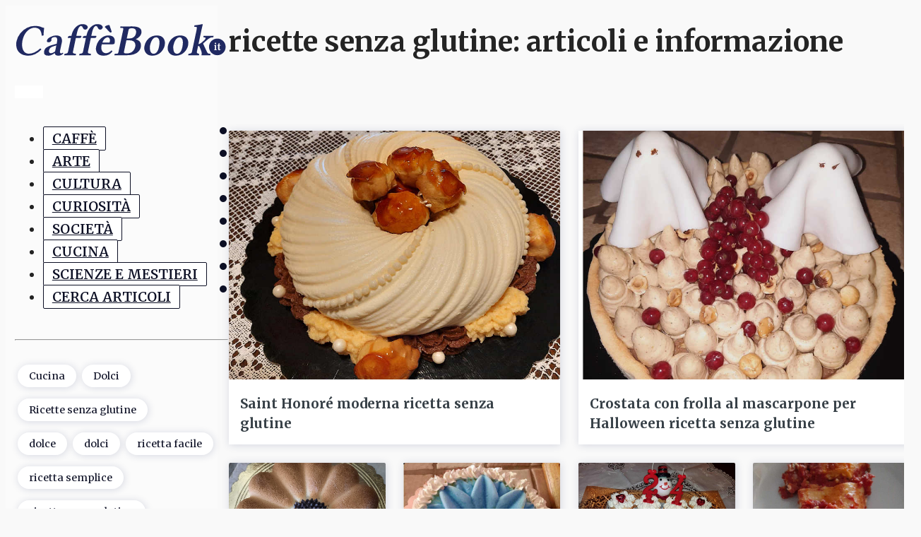

--- FILE ---
content_type: text/html; charset=UTF-8
request_url: https://caffebook.it/tag/ricette-senza-glutine/
body_size: 23609
content:
<!DOCTYPE html>
<html lang="it-IT" >
<head>
<meta charset="UTF-8">
<meta name="viewport" content="width=device-width, initial-scale=1.0">
<!-- WP_HEAD() START -->
<link rel="preload" as="style" href="https://fonts.googleapis.com/css?family=Merriweather:100,200,300,400,500,600,700,800,900|Merriweather:100,200,300,400,500,600,700,800,900" >
<link rel="stylesheet" href="https://fonts.googleapis.com/css?family=Merriweather:100,200,300,400,500,600,700,800,900|Merriweather:100,200,300,400,500,600,700,800,900">
<meta name='robots' content='noindex, follow' />

	<!-- This site is optimized with the Yoast SEO Premium plugin v23.0 (Yoast SEO v26.7) - https://yoast.com/wordpress/plugins/seo/ -->
	<title>ricette senza glutine Archivi - CaffèBook</title>
	<meta property="og:locale" content="it_IT" />
	<meta property="og:type" content="article" />
	<meta property="og:title" content="ricette senza glutine Archivi" />
	<meta property="og:url" content="https://caffebook.it/tag/ricette-senza-glutine/" />
	<meta property="og:site_name" content="CaffèBook" />
	<meta property="og:image" content="https://caffebook.it/wp-content/uploads/2020/04/imgfb1200x630.png" />
	<meta property="og:image:width" content="1200" />
	<meta property="og:image:height" content="630" />
	<meta property="og:image:type" content="image/png" />
	<meta name="twitter:card" content="summary_large_image" />
	<meta name="twitter:site" content="@Caffebook" />
	<!-- Optimized with WP Meteor v3.4.16 - https://wordpress.org/plugins/wp-meteor/ --><script data-wpmeteor-nooptimize="true" data-cfasync="false">var _wpmeteor={"rdelay":86400000,"preload":true,"v":"3.4.16","rest_url":"https:\/\/caffebook.it\/wp-json\/"};(()=>{try{new MutationObserver(function(){}),new Promise(function(){}),Object.assign({},{}),document.fonts.ready.then(function(){})}catch{s="wpmeteordisable=1",i=document.location.href,i.match(/[?&]wpmeteordisable/)||(o="",i.indexOf("?")==-1?i.indexOf("#")==-1?o=i+"?"+s:o=i.replace("#","?"+s+"#"):i.indexOf("#")==-1?o=i+"&"+s:o=i.replace("#","&"+s+"#"),document.location.href=o)}var s,i,o;})();

</script><script data-wpmeteor-nooptimize="true" data-cfasync="false">(()=>{var v="addEventListener",ue="removeEventListener",p="getAttribute",L="setAttribute",pe="removeAttribute",N="hasAttribute",St="querySelector",F=St+"All",U="appendChild",Q="removeChild",fe="createElement",T="tagName",Ae="getOwnPropertyDescriptor",y="prototype",W="__lookupGetter__",Ee="__lookupSetter__",m="DOMContentLoaded",f="load",B="pageshow",me="error";var d=window,c=document,Te=c.documentElement;var $=console.error;var Ke=!0,X=class{constructor(){this.known=[]}init(){let t,n,s=(r,a)=>{if(Ke&&r&&r.fn&&!r.__wpmeteor){let o=function(i){return i===r?this:(c[v](m,l=>{i.call(c,r,l,"jQueryMock")}),this)};this.known.push([r,r.fn.ready,r.fn.init?.prototype?.ready]),r.fn.ready=o,r.fn.init?.prototype?.ready&&(r.fn.init.prototype.ready=o),r.__wpmeteor=!0}return r};window.jQuery||window.$,Object.defineProperty(window,"jQuery",{get(){return t},set(r){t=s(r,"jQuery")},configurable:!0}),Object.defineProperty(window,"$",{get(){return n},set(r){n=s(r,"$")},configurable:!0})}unmock(){this.known.forEach(([t,n,s])=>{t.fn.ready=n,t.fn.init?.prototype?.ready&&s&&(t.fn.init.prototype.ready=s)}),Ke=!1}};var ge="fpo:first-interaction",he="fpo:replay-captured-events";var Je="fpo:element-loaded",Se="fpo:images-loaded",M="fpo:the-end";var Z="click",V=window,Qe=V.addEventListener.bind(V),Xe=V.removeEventListener.bind(V),Ge="removeAttribute",ve="getAttribute",Gt="setAttribute",Ne=["touchstart","touchmove","touchend","touchcancel","keydown","wheel"],Ze=["mouseover","mouseout",Z],Nt=["touchstart","touchend","touchcancel","mouseover","mouseout",Z],R="data-wpmeteor-";var Ue="dispatchEvent",je=e=>{let t=new MouseEvent(Z,{view:e.view,bubbles:!0,cancelable:!0});return Object.defineProperty(t,"target",{writable:!1,value:e.target}),t},Be=class{static capture(){let t=!1,[,n,s]=`${window.Promise}`.split(/[\s[(){]+/s);if(V["__"+s+n])return;let r=[],a=o=>{if(o.target&&Ue in o.target){if(!o.isTrusted)return;if(o.cancelable&&!Ne.includes(o.type))try{o.preventDefault()}catch{}o.stopImmediatePropagation(),o.type===Z?r.push(je(o)):Nt.includes(o.type)&&r.push(o),o.target[Gt](R+o.type,!0),t||(t=!0,V[Ue](new CustomEvent(ge)))}};V.addEventListener(he,()=>{Ze.forEach(l=>Xe(l,a,{passive:!1,capture:!0})),Ne.forEach(l=>Xe(l,a,{passive:!0,capture:!0}));let o;for(;o=r.shift();){var i=o.target;i[ve](R+"touchstart")&&i[ve](R+"touchend")&&!i[ve](R+Z)?(i[ve](R+"touchmove")||r.push(je(o)),i[Ge](R+"touchstart"),i[Ge](R+"touchend")):i[Ge](R+o.type),i[Ue](o)}}),Ze.forEach(o=>Qe(o,a,{passive:!1,capture:!0})),Ne.forEach(o=>Qe(o,a,{passive:!0,capture:!0}))}};var et=Be;var j=class{constructor(){this.l=[]}emit(t,n=null){this.l[t]&&this.l[t].forEach(s=>s(n))}on(t,n){this.l[t]||=[],this.l[t].push(n)}off(t,n){this.l[t]=(this.l[t]||[]).filter(s=>s!==n)}};var D=new j;var ye=c[fe]("span");ye[L]("id","elementor-device-mode");ye[L]("class","elementor-screen-only");var Ut=!1,tt=()=>(Ut||c.body[U](ye),getComputedStyle(ye,":after").content.replace(/"/g,""));var rt=e=>e[p]("class")||"",nt=(e,t)=>e[L]("class",t),st=()=>{d[v](f,function(){let e=tt(),t=Math.max(Te.clientWidth||0,d.innerWidth||0),n=Math.max(Te.clientHeight||0,d.innerHeight||0),s=["_animation_"+e,"animation_"+e,"_animation","_animation","animation"];Array.from(c[F](".elementor-invisible")).forEach(r=>{let a=r.getBoundingClientRect();if(a.top+d.scrollY<=n&&a.left+d.scrollX<t)try{let i=JSON.parse(r[p]("data-settings"));if(i.trigger_source)return;let l=i._animation_delay||i.animation_delay||0,u,E;for(var o=0;o<s.length;o++)if(i[s[o]]){E=s[o],u=i[E];break}if(u){let q=rt(r),J=u==="none"?q:q+" animated "+u,At=setTimeout(()=>{nt(r,J.replace(/\belementor-invisible\b/,"")),s.forEach(Tt=>delete i[Tt]),r[L]("data-settings",JSON.stringify(i))},l);D.on("fi",()=>{clearTimeout(At),nt(r,rt(r).replace(new RegExp("\b"+u+"\b"),""))})}}catch(i){console.error(i)}})})};var ot="data-in-mega_smartmenus",it=()=>{let e=c[fe]("div");e.innerHTML='<span class="sub-arrow --wp-meteor"><i class="fa" aria-hidden="true"></i></span>';let t=e.firstChild,n=s=>{let r=[];for(;s=s.previousElementSibling;)r.push(s);return r};c[v](m,function(){Array.from(c[F](".pp-advanced-menu ul")).forEach(s=>{if(s[p](ot))return;(s[p]("class")||"").match(/\bmega-menu\b/)&&s[F]("ul").forEach(o=>{o[L](ot,!0)});let r=n(s),a=r.filter(o=>o).filter(o=>o[T]==="A").pop();if(a||(a=r.map(o=>Array.from(o[F]("a"))).filter(o=>o).flat().pop()),a){let o=t.cloneNode(!0);a[U](o),new MutationObserver(l=>{l.forEach(({addedNodes:u})=>{u.forEach(E=>{if(E.nodeType===1&&E[T]==="SPAN")try{a[Q](o)}catch{}})})}).observe(a,{childList:!0})}})})};var w="readystatechange",A="message";var Y="SCRIPT",g="data-wpmeteor-",b=Object.defineProperty,Ve=Object.defineProperties,P="javascript/blocked",Pe=/^\s*(application|text)\/javascript|module\s*$/i,mt="requestAnimationFrame",gt="requestIdleCallback",ie="setTimeout",Ie="__dynamic",I=d.constructor.name+"::",ce=c.constructor.name+"::",ht=function(e,t){t=t||d;for(var n=0;n<this.length;n++)e.call(t,this[n],n,this)};"NodeList"in d&&!NodeList[y].forEach&&(NodeList[y].forEach=ht);"HTMLCollection"in d&&!HTMLCollection[y].forEach&&(HTMLCollection[y].forEach=ht);_wpmeteor["elementor-animations"]&&st(),_wpmeteor["elementor-pp"]&&it();var _e=[],Le=[],ee=[],se=!1,k=[],h={},He=!1,Bt=0,H=c.visibilityState==="visible"?d[mt]:d[ie],vt=d[gt]||H;c[v]("visibilitychange",()=>{H=c.visibilityState==="visible"?d[mt]:d[ie],vt=d[gt]||H});var C=d[ie],De,z=["src","type"],x=Object,te="definePropert";x[te+"y"]=(e,t,n)=>{if(e===d&&["jQuery","onload"].indexOf(t)>=0||(e===c||e===c.body)&&["readyState","write","writeln","on"+w].indexOf(t)>=0)return["on"+w,"on"+f].indexOf(t)&&n.set&&(h["on"+w]=h["on"+w]||[],h["on"+w].push(n.set)),e;if(e instanceof HTMLScriptElement&&z.indexOf(t)>=0){if(!e[t+"__def"]){let s=x[Ae](e,t);b(e,t,{set(r){return e[t+"__set"]?e[t+"__set"].call(e,r):s.set.call(e,r)},get(){return e[t+"__get"]?e[t+"__get"].call(e):s.get.call(e)}}),e[t+"__def"]=!0}return n.get&&(e[t+"__get"]=n.get),n.set&&(e[t+"__set"]=n.set),e}return b(e,t,n)};x[te+"ies"]=(e,t)=>{for(let n in t)x[te+"y"](e,n,t[n]);for(let n of x.getOwnPropertySymbols(t))x[te+"y"](e,n,t[n]);return e};var qe=EventTarget[y][v],yt=EventTarget[y][ue],ae=qe.bind(c),Ct=yt.bind(c),G=qe.bind(d),_t=yt.bind(d),Lt=Document[y].createElement,le=Lt.bind(c),de=c.__proto__[W]("readyState").bind(c),ct="loading";b(c,"readyState",{get(){return ct},set(e){return ct=e}});var at=e=>k.filter(([t,,n],s)=>{if(!(e.indexOf(t.type)<0)){n||(n=t.target);try{let r=n.constructor.name+"::"+t.type;for(let a=0;a<h[r].length;a++)if(h[r][a]){let o=r+"::"+s+"::"+a;if(!xe[o])return!0}}catch{}}}).length,oe,xe={},K=e=>{k.forEach(([t,n,s],r)=>{if(!(e.indexOf(t.type)<0)){s||(s=t.target);try{let a=s.constructor.name+"::"+t.type;if((h[a]||[]).length)for(let o=0;o<h[a].length;o++){let i=h[a][o];if(i){let l=a+"::"+r+"::"+o;if(!xe[l]){xe[l]=!0,c.readyState=n,oe=a;try{Bt++,!i[y]||i[y].constructor===i?i.bind(s)(t):i(t)}catch(u){$(u,i)}oe=null}}}}catch(a){$(a)}}})};ae(m,e=>{k.push([new e.constructor(m,e),de(),c])});ae(w,e=>{k.push([new e.constructor(w,e),de(),c])});G(m,e=>{k.push([new e.constructor(m,e),de(),d])});G(f,e=>{He=!0,k.push([new e.constructor(f,e),de(),d]),O||K([m,w,A,f,B])});G(B,e=>{k.push([new e.constructor(B,e),de(),d]),O||K([m,w,A,f,B])});var wt=e=>{k.push([e,c.readyState,d])},Ot=d[W]("onmessage"),Rt=d[Ee]("onmessage"),Pt=()=>{_t(A,wt),(h[I+"message"]||[]).forEach(e=>{G(A,e)}),b(d,"onmessage",{get:Ot,set:Rt})};G(A,wt);var Dt=new X;Dt.init();var Fe=()=>{!O&&!se&&(O=!0,c.readyState="loading",H($e),H(S)),He||G(f,()=>{Fe()})};G(ge,()=>{Fe()});D.on(Se,()=>{Fe()});_wpmeteor.rdelay>=0&&et.capture();var re=[-1],Ce=e=>{re=re.filter(t=>t!==e.target),re.length||C(D.emit.bind(D,M))};var O=!1,S=()=>{let e=_e.shift();if(e)e[p](g+"src")?e[N]("async")||e[Ie]?(e.isConnected&&(re.push(e),setTimeout(Ce,1e3,{target:e})),Oe(e,Ce),C(S)):Oe(e,C.bind(null,S)):(e.origtype==P&&Oe(e),C(S));else if(Le.length)_e.push(...Le),Le.length=0,C(S);else if(at([m,w,A]))K([m,w,A]),C(S);else if(He)if(at([f,B,A]))K([f,B,A]),C(S);else if(re.length>1)vt(S);else if(ee.length)_e.push(...ee),ee.length=0,C(S);else{if(d.RocketLazyLoadScripts)try{RocketLazyLoadScripts.run()}catch(t){$(t)}c.readyState="complete",Pt(),Dt.unmock(),O=!1,se=!0,d[ie](()=>Ce({target:-1}))}else O=!1},xt=e=>{let t=le(Y),n=e.attributes;for(var s=n.length-1;s>=0;s--)n[s].name.startsWith(g)||t[L](n[s].name,n[s].value);let r=e[p](g+"type");r?t.type=r:t.type="text/javascript",(e.textContent||"").match(/^\s*class RocketLazyLoadScripts/)?t.textContent=e.textContent.replace(/^\s*class\s*RocketLazyLoadScripts/,"window.RocketLazyLoadScripts=class").replace("RocketLazyLoadScripts.run();",""):t.textContent=e.textContent;for(let a of["onload","onerror","onreadystatechange"])e[a]&&(t[a]=e[a]);return t},Oe=(e,t)=>{let n=e[p](g+"src");if(n){let s=qe.bind(e);e.isConnected&&t&&(s(f,t),s(me,t)),e.origtype=e[p](g+"type")||"text/javascript",e.origsrc=n,(!e.isConnected||e[N]("nomodule")||e.type&&!Pe.test(e.type))&&t&&t(new Event(f,{target:e}))}else e.origtype===P?(e.origtype=e[p](g+"type")||"text/javascript",e[pe]("integrity"),e.textContent=e.textContent+`
`):t&&t(new Event(f,{target:e}))},We=(e,t)=>{let n=(h[e]||[]).indexOf(t);if(n>=0)return h[e][n]=void 0,!0},lt=(e,t,...n)=>{if("HTMLDocument::"+m==oe&&e===m&&!t.toString().match(/jQueryMock/)){D.on(M,c[v].bind(c,e,t,...n));return}if(t&&(e===m||e===w)){let s=ce+e;h[s]=h[s]||[],h[s].push(t),se&&K([e]);return}return ae(e,t,...n)},dt=(e,t,...n)=>{if(e===m){let s=ce+e;We(s,t)}return Ct(e,t,...n)};Ve(c,{[v]:{get(){return lt},set(){return lt}},[ue]:{get(){return dt},set(){return dt}}});var ne=c.createDocumentFragment(),$e=()=>{ne.hasChildNodes()&&(c.head[U](ne),ne=c.createDocumentFragment())},ut={},we=e=>{if(e)try{let t=new URL(e,c.location.href),n=t.origin;if(n&&!ut[n]&&c.location.host!==t.host){let s=le("link");s.rel="preconnect",s.href=n,ne[U](s),ut[n]=!0,O&&H($e)}}catch{}},be={},kt=(e,t,n,s)=>{let r=le("link");r.rel=t?"modulepre"+f:"pre"+f,r.as="script",n&&r[L]("crossorigin",n),s&&r[L]("integrity",s);try{e=new URL(e,c.location.href).href}catch{}r.href=e,ne[U](r),be[e]=!0,O&&H($e)},ke=function(...e){let t=le(...e);if(!e||e[0].toUpperCase()!==Y||!O)return t;let n=t[L].bind(t),s=t[p].bind(t),r=t[pe].bind(t),a=t[N].bind(t),o=t[W]("attributes").bind(t);return z.forEach(i=>{let l=t[W](i).bind(t),u=t[Ee](i).bind(t);x[te+"y"](t,i,{set(E){return i==="type"&&E&&!Pe.test(E)?n(i,E):((i==="src"&&E||i==="type"&&E&&t.origsrc)&&n("type",P),E?n(g+i,E):r(g+i))},get(){let E=t[p](g+i);if(i==="src")try{return new URL(E,c.location.href).href}catch{}return E}}),b(t,"orig"+i,{set(E){return u(E)},get(){return l()}})}),t[L]=function(i,l){if(z.includes(i))return i==="type"&&l&&!Pe.test(l)?n(i,l):((i==="src"&&l||i==="type"&&l&&t.origsrc)&&n("type",P),l?n(g+i,l):r(g+i));n(i,l)},t[p]=function(i){let l=z.indexOf(i)>=0?s(g+i):s(i);if(i==="src")try{return new URL(l,c.location.href).href}catch{}return l},t[N]=function(i){return z.indexOf(i)>=0?a(g+i):a(i)},b(t,"attributes",{get(){return[...o()].filter(l=>l.name!=="type").map(l=>({name:l.name.match(new RegExp(g))?l.name.replace(g,""):l.name,value:l.value}))}}),t[Ie]=!0,t};Object.defineProperty(Document[y],"createElement",{set(e){e!==ke&&(De=e)},get(){return De||ke}});var Re=new Set,ze=new MutationObserver(e=>{e.forEach(({removedNodes:t,addedNodes:n,target:s})=>{t.forEach(r=>{r.nodeType===1&&Y===r[T]&&"origtype"in r&&Re.delete(r)}),n.forEach(r=>{if(r.nodeType===1)if(Y===r[T]){if("origtype"in r){if(r.origtype!==P)return}else if(r[p]("type")!==P)return;"origtype"in r||z.forEach(o=>{let i=r[W](o).bind(r),l=r[Ee](o).bind(r);b(r,"orig"+o,{set(u){return l(u)},get(){return i()}})});let a=r[p](g+"src");if(Re.has(r)&&$("Inserted twice",r),r.parentNode){Re.add(r);let o=r[p](g+"type");(a||"").match(/\/gtm.js\?/)||r[N]("async")||r[Ie]?(ee.push(r),we(a)):r[N]("defer")||o==="module"?(Le.push(r),we(a)):(a&&!r[N]("nomodule")&&!be[a]&&kt(a,o==="module",r[N]("crossorigin")&&r[p]("crossorigin"),r[p]("integrity")),_e.push(r))}else r[v](f,o=>o.target.parentNode[Q](o.target)),r[v](me,o=>o.target.parentNode[Q](o.target)),s[U](r)}else r[T]==="LINK"&&r[p]("as")==="script"&&(be[r[p]("href")]=!0)})})}),bt={childList:!0,subtree:!0};ze.observe(c.documentElement,bt);var Mt=HTMLElement[y].attachShadow;HTMLElement[y].attachShadow=function(e){let t=Mt.call(this,e);return e.mode==="open"&&ze.observe(t,bt),t};(()=>{let e=x[Ae](HTMLIFrameElement[y],"src");b(HTMLIFrameElement[y],"src",{get(){return this.dataset.fpoSrc?this.dataset.fpoSrc:e.get.call(this)},set(t){delete this.dataset.fpoSrc,e.set.call(this,t)}})})();D.on(M,()=>{(!De||De===ke)&&(Document[y].createElement=Lt,ze.disconnect()),dispatchEvent(new CustomEvent(he)),dispatchEvent(new CustomEvent(M))});var Me=e=>{let t,n;!c.currentScript||!c.currentScript.parentNode?(t=c.body,n=t.lastChild):(n=c.currentScript,t=n.parentNode);try{let s=le("div");s.innerHTML=e,Array.from(s.childNodes).forEach(r=>{r.nodeName===Y?t.insertBefore(xt(r),n):t.insertBefore(r,n)})}catch(s){$(s)}},pt=e=>Me(e+`
`);Ve(c,{write:{get(){return Me},set(e){return Me=e}},writeln:{get(){return pt},set(e){return pt=e}}});var ft=(e,t,...n)=>{if(I+m==oe&&e===m&&!t.toString().match(/jQueryMock/)){D.on(M,d[v].bind(d,e,t,...n));return}if(I+f==oe&&e===f){D.on(M,d[v].bind(d,e,t,...n));return}if(t&&(e===f||e===B||e===m||e===A&&!se)){let s=e===m?ce+e:I+e;h[s]=h[s]||[],h[s].push(t),se&&K([e]);return}return G(e,t,...n)},Et=(e,t,...n)=>{if(e===f||e===m||e===B){let s=e===m?ce+e:I+e;We(s,t)}return _t(e,t,...n)};Ve(d,{[v]:{get(){return ft},set(){return ft}},[ue]:{get(){return Et},set(){return Et}}});var Ye=e=>{let t;return{get(){return t},set(n){return t&&We(e,n),h[e]=h[e]||[],h[e].push(n),t=n}}};G(Je,e=>{let{target:t,event:n}=e.detail,s=t===d?c.body:t,r=s[p](g+"on"+n.type);s[pe](g+"on"+n.type);try{let a=new Function("event",r);t===d?d[v](f,a.bind(t,n)):a.call(t,n)}catch(a){console.err(a)}});{let e=Ye(I+f);b(d,"onload",e),ae(m,()=>{b(c.body,"onload",e)})}b(c,"onreadystatechange",Ye(ce+w));b(d,"onmessage",Ye(I+A));(()=>{let e=d.innerHeight,t=d.innerWidth,n=r=>{let o={"4g":1250,"3g":2500,"2g":2500}[(navigator.connection||{}).effectiveType]||0,i=r.getBoundingClientRect(),l={top:-1*e-o,left:-1*t-o,bottom:e+o,right:t+o};return!(i.left>=l.right||i.right<=l.left||i.top>=l.bottom||i.bottom<=l.top)},s=(r=!0)=>{let a=1,o=-1,i={},l=()=>{o++,--a||d[ie](D.emit.bind(D,Se),_wpmeteor.rdelay)};Array.from(c.getElementsByTagName("*")).forEach(u=>{let E,q,J;if(u[T]==="IMG"){let _=u.currentSrc||u.src;_&&!i[_]&&!_.match(/^data:/i)&&((u.loading||"").toLowerCase()!=="lazy"||n(u))&&(E=_)}else if(u[T]===Y)we(u[p](g+"src"));else if(u[T]==="LINK"&&u[p]("as")==="script"&&["pre"+f,"modulepre"+f].indexOf(u[p]("rel"))>=0)be[u[p]("href")]=!0;else if((q=d.getComputedStyle(u))&&(J=(q.backgroundImage||"").match(/^url\s*\((.*?)\)/i))&&(J||[]).length){let _=J[0].slice(4,-1).replace(/"/g,"");!i[_]&&!_.match(/^data:/i)&&(E=_)}if(E){i[E]=!0;let _=new Image;r&&(a++,_[v](f,l),_[v](me,l)),_.src=E}}),c.fonts.ready.then(()=>{l()})};_wpmeteor.rdelay===0?ae(m,s):G(f,s)})();})();
//1.0.42

</script><script type="application/ld+json" class="yoast-schema-graph">{"@context":"https://schema.org","@graph":[{"@type":"CollectionPage","@id":"https://caffebook.it/tag/ricette-senza-glutine/","url":"https://caffebook.it/tag/ricette-senza-glutine/","name":"ricette senza glutine Archivi - CaffèBook","isPartOf":{"@id":"https://caffebook.it/#website"},"primaryImageOfPage":{"@id":"https://caffebook.it/tag/ricette-senza-glutine/#primaryimage"},"image":{"@id":"https://caffebook.it/tag/ricette-senza-glutine/#primaryimage"},"thumbnailUrl":"https://caffebook.it/wp-content/uploads/2021/11/saint-9.jpg","breadcrumb":{"@id":"https://caffebook.it/tag/ricette-senza-glutine/#breadcrumb"},"inLanguage":"it-IT"},{"@type":"ImageObject","inLanguage":"it-IT","@id":"https://caffebook.it/tag/ricette-senza-glutine/#primaryimage","url":"https://caffebook.it/wp-content/uploads/2021/11/saint-9.jpg","contentUrl":"https://caffebook.it/wp-content/uploads/2021/11/saint-9.jpg","width":800,"height":600,"caption":"Saint Honoré moderna ricetta senza glutine"},{"@type":"BreadcrumbList","@id":"https://caffebook.it/tag/ricette-senza-glutine/#breadcrumb","itemListElement":[{"@type":"ListItem","position":1,"name":"Home","item":"https://caffebook.it/"},{"@type":"ListItem","position":2,"name":"ricette senza glutine"}]},{"@type":"WebSite","@id":"https://caffebook.it/#website","url":"https://caffebook.it/","name":"CaffèBook","description":"Un caffè per persone appassionatamente curiose","publisher":{"@id":"https://caffebook.it/#organization"},"potentialAction":[{"@type":"SearchAction","target":{"@type":"EntryPoint","urlTemplate":"https://caffebook.it/?s={search_term_string}"},"query-input":{"@type":"PropertyValueSpecification","valueRequired":true,"valueName":"search_term_string"}}],"inLanguage":"it-IT"},{"@type":"Organization","@id":"https://caffebook.it/#organization","name":"CaffèBook","url":"https://caffebook.it/","logo":{"@type":"ImageObject","inLanguage":"it-IT","@id":"https://caffebook.it/#/schema/logo/image/","url":"https://caffebook.it/wp-content/uploads/2020/03/logo-cb-2020.png","contentUrl":"https://caffebook.it/wp-content/uploads/2020/03/logo-cb-2020.png","width":238,"height":38,"caption":"CaffèBook"},"image":{"@id":"https://caffebook.it/#/schema/logo/image/"},"sameAs":["https://www.facebook.com/CaffeBook.it","https://x.com/Caffebook","https://www.instagram.com/caffebook.it/","https://it.pinterest.com/caffbookit/"],"description":"CaffèBook è un caffè, un magazine di informazione e intrattenimento su arte, cultura e società per una libera e indipendente divulgazione delle idee.","foundingDate":"2010-06-16"}]}</script>
	<!-- / Yoast SEO Premium plugin. -->


<style id='wp-img-auto-sizes-contain-inline-css'>
img:is([sizes=auto i],[sizes^="auto," i]){contain-intrinsic-size:3000px 1500px}
/*# sourceURL=wp-img-auto-sizes-contain-inline-css */
</style>
<link rel='stylesheet' id='oxygen-css' href='https://caffebook.it/wp-content/plugins/oxygen/component-framework/oxygen.css?ver=4.9.1' media='all' />
<link rel='stylesheet' id='ccpdrc-style-css' href='https://caffebook.it/wp-content/plugins/content-copy-protection-disable-right-click/assets/style.css?ver=1.0.3' media='all' />
<link rel='stylesheet' id='moove_gdpr_frontend-css' href='https://caffebook.it/wp-content/plugins/gdpr-cookie-compliance/dist/styles/gdpr-main-nf.css?ver=5.0.9' media='all' />
<style id='moove_gdpr_frontend-inline-css'>
				#moove_gdpr_cookie_modal .moove-gdpr-modal-content .moove-gdpr-tab-main h3.tab-title, 
				#moove_gdpr_cookie_modal .moove-gdpr-modal-content .moove-gdpr-tab-main span.tab-title,
				#moove_gdpr_cookie_modal .moove-gdpr-modal-content .moove-gdpr-modal-left-content #moove-gdpr-menu li a, 
				#moove_gdpr_cookie_modal .moove-gdpr-modal-content .moove-gdpr-modal-left-content #moove-gdpr-menu li button,
				#moove_gdpr_cookie_modal .moove-gdpr-modal-content .moove-gdpr-modal-left-content .moove-gdpr-branding-cnt a,
				#moove_gdpr_cookie_modal .moove-gdpr-modal-content .moove-gdpr-modal-footer-content .moove-gdpr-button-holder a.mgbutton, 
				#moove_gdpr_cookie_modal .moove-gdpr-modal-content .moove-gdpr-modal-footer-content .moove-gdpr-button-holder button.mgbutton,
				#moove_gdpr_cookie_modal .cookie-switch .cookie-slider:after, 
				#moove_gdpr_cookie_modal .cookie-switch .slider:after, 
				#moove_gdpr_cookie_modal .switch .cookie-slider:after, 
				#moove_gdpr_cookie_modal .switch .slider:after,
				#moove_gdpr_cookie_info_bar .moove-gdpr-info-bar-container .moove-gdpr-info-bar-content p, 
				#moove_gdpr_cookie_info_bar .moove-gdpr-info-bar-container .moove-gdpr-info-bar-content p a,
				#moove_gdpr_cookie_info_bar .moove-gdpr-info-bar-container .moove-gdpr-info-bar-content a.mgbutton, 
				#moove_gdpr_cookie_info_bar .moove-gdpr-info-bar-container .moove-gdpr-info-bar-content button.mgbutton,
				#moove_gdpr_cookie_modal .moove-gdpr-modal-content .moove-gdpr-tab-main .moove-gdpr-tab-main-content h1, 
				#moove_gdpr_cookie_modal .moove-gdpr-modal-content .moove-gdpr-tab-main .moove-gdpr-tab-main-content h2, 
				#moove_gdpr_cookie_modal .moove-gdpr-modal-content .moove-gdpr-tab-main .moove-gdpr-tab-main-content h3, 
				#moove_gdpr_cookie_modal .moove-gdpr-modal-content .moove-gdpr-tab-main .moove-gdpr-tab-main-content h4, 
				#moove_gdpr_cookie_modal .moove-gdpr-modal-content .moove-gdpr-tab-main .moove-gdpr-tab-main-content h5, 
				#moove_gdpr_cookie_modal .moove-gdpr-modal-content .moove-gdpr-tab-main .moove-gdpr-tab-main-content h6,
				#moove_gdpr_cookie_modal .moove-gdpr-modal-content.moove_gdpr_modal_theme_v2 .moove-gdpr-modal-title .tab-title,
				#moove_gdpr_cookie_modal .moove-gdpr-modal-content.moove_gdpr_modal_theme_v2 .moove-gdpr-tab-main h3.tab-title, 
				#moove_gdpr_cookie_modal .moove-gdpr-modal-content.moove_gdpr_modal_theme_v2 .moove-gdpr-tab-main span.tab-title,
				#moove_gdpr_cookie_modal .moove-gdpr-modal-content.moove_gdpr_modal_theme_v2 .moove-gdpr-branding-cnt a {
					font-weight: inherit				}
			#moove_gdpr_cookie_modal,#moove_gdpr_cookie_info_bar,.gdpr_cookie_settings_shortcode_content{font-family:inherit}#moove_gdpr_save_popup_settings_button{background-color:#373737;color:#fff}#moove_gdpr_save_popup_settings_button:hover{background-color:#000}#moove_gdpr_cookie_info_bar .moove-gdpr-info-bar-container .moove-gdpr-info-bar-content a.mgbutton,#moove_gdpr_cookie_info_bar .moove-gdpr-info-bar-container .moove-gdpr-info-bar-content button.mgbutton{background-color:#202961}#moove_gdpr_cookie_modal .moove-gdpr-modal-content .moove-gdpr-modal-footer-content .moove-gdpr-button-holder a.mgbutton,#moove_gdpr_cookie_modal .moove-gdpr-modal-content .moove-gdpr-modal-footer-content .moove-gdpr-button-holder button.mgbutton,.gdpr_cookie_settings_shortcode_content .gdpr-shr-button.button-green{background-color:#202961;border-color:#202961}#moove_gdpr_cookie_modal .moove-gdpr-modal-content .moove-gdpr-modal-footer-content .moove-gdpr-button-holder a.mgbutton:hover,#moove_gdpr_cookie_modal .moove-gdpr-modal-content .moove-gdpr-modal-footer-content .moove-gdpr-button-holder button.mgbutton:hover,.gdpr_cookie_settings_shortcode_content .gdpr-shr-button.button-green:hover{background-color:#fff;color:#202961}#moove_gdpr_cookie_modal .moove-gdpr-modal-content .moove-gdpr-modal-close i,#moove_gdpr_cookie_modal .moove-gdpr-modal-content .moove-gdpr-modal-close span.gdpr-icon{background-color:#202961;border:1px solid #202961}#moove_gdpr_cookie_info_bar span.moove-gdpr-infobar-allow-all.focus-g,#moove_gdpr_cookie_info_bar span.moove-gdpr-infobar-allow-all:focus,#moove_gdpr_cookie_info_bar button.moove-gdpr-infobar-allow-all.focus-g,#moove_gdpr_cookie_info_bar button.moove-gdpr-infobar-allow-all:focus,#moove_gdpr_cookie_info_bar span.moove-gdpr-infobar-reject-btn.focus-g,#moove_gdpr_cookie_info_bar span.moove-gdpr-infobar-reject-btn:focus,#moove_gdpr_cookie_info_bar button.moove-gdpr-infobar-reject-btn.focus-g,#moove_gdpr_cookie_info_bar button.moove-gdpr-infobar-reject-btn:focus,#moove_gdpr_cookie_info_bar span.change-settings-button.focus-g,#moove_gdpr_cookie_info_bar span.change-settings-button:focus,#moove_gdpr_cookie_info_bar button.change-settings-button.focus-g,#moove_gdpr_cookie_info_bar button.change-settings-button:focus{-webkit-box-shadow:0 0 1px 3px #202961;-moz-box-shadow:0 0 1px 3px #202961;box-shadow:0 0 1px 3px #202961}#moove_gdpr_cookie_modal .moove-gdpr-modal-content .moove-gdpr-modal-close i:hover,#moove_gdpr_cookie_modal .moove-gdpr-modal-content .moove-gdpr-modal-close span.gdpr-icon:hover,#moove_gdpr_cookie_info_bar span[data-href]>u.change-settings-button{color:#202961}#moove_gdpr_cookie_modal .moove-gdpr-modal-content .moove-gdpr-modal-left-content #moove-gdpr-menu li.menu-item-selected a span.gdpr-icon,#moove_gdpr_cookie_modal .moove-gdpr-modal-content .moove-gdpr-modal-left-content #moove-gdpr-menu li.menu-item-selected button span.gdpr-icon{color:inherit}#moove_gdpr_cookie_modal .moove-gdpr-modal-content .moove-gdpr-modal-left-content #moove-gdpr-menu li a span.gdpr-icon,#moove_gdpr_cookie_modal .moove-gdpr-modal-content .moove-gdpr-modal-left-content #moove-gdpr-menu li button span.gdpr-icon{color:inherit}#moove_gdpr_cookie_modal .gdpr-acc-link{line-height:0;font-size:0;color:transparent;position:absolute}#moove_gdpr_cookie_modal .moove-gdpr-modal-content .moove-gdpr-modal-close:hover i,#moove_gdpr_cookie_modal .moove-gdpr-modal-content .moove-gdpr-modal-left-content #moove-gdpr-menu li a,#moove_gdpr_cookie_modal .moove-gdpr-modal-content .moove-gdpr-modal-left-content #moove-gdpr-menu li button,#moove_gdpr_cookie_modal .moove-gdpr-modal-content .moove-gdpr-modal-left-content #moove-gdpr-menu li button i,#moove_gdpr_cookie_modal .moove-gdpr-modal-content .moove-gdpr-modal-left-content #moove-gdpr-menu li a i,#moove_gdpr_cookie_modal .moove-gdpr-modal-content .moove-gdpr-tab-main .moove-gdpr-tab-main-content a:hover,#moove_gdpr_cookie_info_bar.moove-gdpr-dark-scheme .moove-gdpr-info-bar-container .moove-gdpr-info-bar-content a.mgbutton:hover,#moove_gdpr_cookie_info_bar.moove-gdpr-dark-scheme .moove-gdpr-info-bar-container .moove-gdpr-info-bar-content button.mgbutton:hover,#moove_gdpr_cookie_info_bar.moove-gdpr-dark-scheme .moove-gdpr-info-bar-container .moove-gdpr-info-bar-content a:hover,#moove_gdpr_cookie_info_bar.moove-gdpr-dark-scheme .moove-gdpr-info-bar-container .moove-gdpr-info-bar-content button:hover,#moove_gdpr_cookie_info_bar.moove-gdpr-dark-scheme .moove-gdpr-info-bar-container .moove-gdpr-info-bar-content span.change-settings-button:hover,#moove_gdpr_cookie_info_bar.moove-gdpr-dark-scheme .moove-gdpr-info-bar-container .moove-gdpr-info-bar-content button.change-settings-button:hover,#moove_gdpr_cookie_info_bar.moove-gdpr-dark-scheme .moove-gdpr-info-bar-container .moove-gdpr-info-bar-content u.change-settings-button:hover,#moove_gdpr_cookie_info_bar span[data-href]>u.change-settings-button,#moove_gdpr_cookie_info_bar.moove-gdpr-dark-scheme .moove-gdpr-info-bar-container .moove-gdpr-info-bar-content a.mgbutton.focus-g,#moove_gdpr_cookie_info_bar.moove-gdpr-dark-scheme .moove-gdpr-info-bar-container .moove-gdpr-info-bar-content button.mgbutton.focus-g,#moove_gdpr_cookie_info_bar.moove-gdpr-dark-scheme .moove-gdpr-info-bar-container .moove-gdpr-info-bar-content a.focus-g,#moove_gdpr_cookie_info_bar.moove-gdpr-dark-scheme .moove-gdpr-info-bar-container .moove-gdpr-info-bar-content button.focus-g,#moove_gdpr_cookie_info_bar.moove-gdpr-dark-scheme .moove-gdpr-info-bar-container .moove-gdpr-info-bar-content a.mgbutton:focus,#moove_gdpr_cookie_info_bar.moove-gdpr-dark-scheme .moove-gdpr-info-bar-container .moove-gdpr-info-bar-content button.mgbutton:focus,#moove_gdpr_cookie_info_bar.moove-gdpr-dark-scheme .moove-gdpr-info-bar-container .moove-gdpr-info-bar-content a:focus,#moove_gdpr_cookie_info_bar.moove-gdpr-dark-scheme .moove-gdpr-info-bar-container .moove-gdpr-info-bar-content button:focus,#moove_gdpr_cookie_info_bar.moove-gdpr-dark-scheme .moove-gdpr-info-bar-container .moove-gdpr-info-bar-content span.change-settings-button.focus-g,span.change-settings-button:focus,button.change-settings-button.focus-g,button.change-settings-button:focus,#moove_gdpr_cookie_info_bar.moove-gdpr-dark-scheme .moove-gdpr-info-bar-container .moove-gdpr-info-bar-content u.change-settings-button.focus-g,#moove_gdpr_cookie_info_bar.moove-gdpr-dark-scheme .moove-gdpr-info-bar-container .moove-gdpr-info-bar-content u.change-settings-button:focus{color:#202961}#moove_gdpr_cookie_modal .moove-gdpr-branding.focus-g span,#moove_gdpr_cookie_modal .moove-gdpr-modal-content .moove-gdpr-tab-main a.focus-g,#moove_gdpr_cookie_modal .moove-gdpr-modal-content .moove-gdpr-tab-main .gdpr-cd-details-toggle.focus-g{color:#202961}#moove_gdpr_cookie_modal.gdpr_lightbox-hide{display:none}
/*# sourceURL=moove_gdpr_frontend-inline-css */
</style>
<script data-cfasync="false" type="javascript/blocked" data-wpmeteor-type="text/javascript"  data-wpmeteor-src="https://caffebook.it/wp-includes/js/jquery/jquery.min.js?ver=3.7.1" id="jquery-core-js"></script>
<script data-cfasync="false" type="javascript/blocked" data-wpmeteor-type="text/javascript"  async data-wpmeteor-src="https://pagead2.googlesyndication.com/pagead/js/adsbygoogle.js?client=ca-pub-5498782386251245" crossorigin="anonymous"></script>
<link rel='stylesheet' id='oxygen-cache-489315-css' href='//caffebook.it/wp-content/uploads/oxygen/css/489315.css?cache=1715516696&#038;ver=6.9' media='all' />
<link rel='stylesheet' id='oxygen-cache-489385-css' href='//caffebook.it/wp-content/uploads/oxygen/css/489385.css?cache=1706240033&#038;ver=6.9' media='all' />
<link rel='stylesheet' id='oxygen-universal-styles-css' href='//caffebook.it/wp-content/uploads/oxygen/css/universal.css?cache=1744058464&#038;ver=6.9' media='all' />
<!-- END OF WP_HEAD() -->
<script data-cfasync="false" nonce="11048c6f-dcd6-46ba-acd6-80018d278dee">try{(function(w,d){!function(j,k,l,m){if(j.zaraz)console.error("zaraz is loaded twice");else{j[l]=j[l]||{};j[l].executed=[];j.zaraz={deferred:[],listeners:[]};j.zaraz._v="5874";j.zaraz._n="11048c6f-dcd6-46ba-acd6-80018d278dee";j.zaraz.q=[];j.zaraz._f=function(n){return async function(){var o=Array.prototype.slice.call(arguments);j.zaraz.q.push({m:n,a:o})}};for(const p of["track","set","debug"])j.zaraz[p]=j.zaraz._f(p);j.zaraz.init=()=>{var q=k.getElementsByTagName(m)[0],r=k.createElement(m),s=k.getElementsByTagName("title")[0];s&&(j[l].t=k.getElementsByTagName("title")[0].text);j[l].x=Math.random();j[l].w=j.screen.width;j[l].h=j.screen.height;j[l].j=j.innerHeight;j[l].e=j.innerWidth;j[l].l=j.location.href;j[l].r=k.referrer;j[l].k=j.screen.colorDepth;j[l].n=k.characterSet;j[l].o=(new Date).getTimezoneOffset();if(j.dataLayer)for(const t of Object.entries(Object.entries(dataLayer).reduce((u,v)=>({...u[1],...v[1]}),{})))zaraz.set(t[0],t[1],{scope:"page"});j[l].q=[];for(;j.zaraz.q.length;){const w=j.zaraz.q.shift();j[l].q.push(w)}r.defer=!0;for(const x of[localStorage,sessionStorage])Object.keys(x||{}).filter(z=>z.startsWith("_zaraz_")).forEach(y=>{try{j[l]["z_"+y.slice(7)]=JSON.parse(x.getItem(y))}catch{j[l]["z_"+y.slice(7)]=x.getItem(y)}});r.referrerPolicy="origin";r.src="/cdn-cgi/zaraz/s.js?z="+btoa(encodeURIComponent(JSON.stringify(j[l])));q.parentNode.insertBefore(r,q)};["complete","interactive"].includes(k.readyState)?zaraz.init():j.addEventListener("DOMContentLoaded",zaraz.init)}}(w,d,"zarazData","script");window.zaraz._p=async d$=>new Promise(ea=>{if(d$){d$.e&&d$.e.forEach(eb=>{try{const ec=d.querySelector("script[nonce]"),ed=ec?.nonce||ec?.getAttribute("nonce"),ee=d.createElement("script");ed&&(ee.nonce=ed);ee.innerHTML=eb;ee.onload=()=>{d.head.removeChild(ee)};d.head.appendChild(ee)}catch(ef){console.error(`Error executing script: ${eb}\n`,ef)}});Promise.allSettled((d$.f||[]).map(eg=>fetch(eg[0],eg[1])))}ea()});zaraz._p({"e":["(function(w,d){})(window,document)"]});})(window,document)}catch(e){throw fetch("/cdn-cgi/zaraz/t"),e;};</script></head>
<body class="archive tag tag-ricette-senza-glutine tag-4055 wp-embed-responsive wp-theme-oxygen-is-not-a-theme  oxygen-body" >




						<div id="layout" class="ct-div-block" > <input id='sidebar-menu-input' aria-hidden="true" type='checkbox' class="d-none"><div id="nav" class="ct-div-block"  aria-label="Menú di navigazione"><nav id="nav-container" class="ct-div-block menu-sticky" ><a id="link-6-489315" class="ct-link" href="/"   ><img  id="image-7-489315" alt="" src="https://caffebook.it/wp-content/uploads/caffebook-logo.svg" class="ct-image " fetchpriority="high"/></a><nav id="menu" class="oxy-nav-menu oxy-nav-menu-vertical" ><div class='oxy-menu-toggle'><div class='oxy-nav-menu-hamburger-wrap'><div class='oxy-nav-menu-hamburger'><div class='oxy-nav-menu-hamburger-line'></div><div class='oxy-nav-menu-hamburger-line'></div><div class='oxy-nav-menu-hamburger-line'></div></div></div></div><div class="menu-main-menu-italiano-container"><ul id="menu-main-menu-italiano" class="oxy-nav-menu-list"><li id="menu-item-4144" class="menu-item menu-item-type-taxonomy menu-item-object-category menu-item-4144"><a href="https://caffebook.it/caffe/">Caffè</a></li>
<li id="menu-item-4190" class="menu-item menu-item-type-taxonomy menu-item-object-category menu-item-4190"><a href="https://caffebook.it/arte/">Arte</a></li>
<li id="menu-item-4140" class="menu-item menu-item-type-taxonomy menu-item-object-category menu-item-4140"><a href="https://caffebook.it/cultura/">Cultura</a></li>
<li id="menu-item-4996" class="menu-item menu-item-type-taxonomy menu-item-object-category menu-item-4996"><a href="https://caffebook.it/curiosita/">Curiosità</a></li>
<li id="menu-item-4141" class="menu-item menu-item-type-taxonomy menu-item-object-category menu-item-4141"><a href="https://caffebook.it/societa/">Società</a></li>
<li id="menu-item-4138" class="menu-item menu-item-type-taxonomy menu-item-object-category menu-item-4138"><a href="https://caffebook.it/cucina/">Cucina</a></li>
<li id="menu-item-4137" class="menu-item menu-item-type-taxonomy menu-item-object-category menu-item-4137"><a href="https://caffebook.it/scienze-e-mestieri/">Scienze e Mestieri</a></li>
<li id="menu-item-489641" class="menu-item menu-item-type-post_type menu-item-object-page menu-item-489641"><a href="https://caffebook.it/ricerca/">Cerca articoli</a></li>
</ul></div></nav><hr style="color: white;opacity: 1; margin:2vw 0"><aside id="taxonomie" class="ct-div-block" ><nav id="categorie" class="ct-text-block"  aria-label="Categorie dell&apos;articolo"><span id="span-13-489315" class="ct-span" ><a href="https://caffebook.it/cucina/" rel="tag">Cucina</a><a href="https://caffebook.it/cucina/dolci/" rel="tag">Dolci</a><a href="https://caffebook.it/cucina/ricette-senza-glutine/" rel="tag">Ricette senza glutine</a></span></nav><nav id="tags" class="ct-text-block"  aria-label="Etichette dell&apos;articolo"><span id="span-15-489315" class="ct-span" ><a href="https://caffebook.it/tag/dolce/" rel="tag">dolce</a><a href="https://caffebook.it/tag/dolci/" rel="tag">dolci</a><a href="https://caffebook.it/tag/ricetta-facile/" rel="tag">ricetta facile</a><a href="https://caffebook.it/tag/ricetta-semplice/" rel="tag">ricetta semplice</a><a href="https://caffebook.it/tag/ricette-senza-glutine/" rel="tag">ricette senza glutine</a><a href="https://caffebook.it/tag/senza-glutine/" rel="tag">senza glutine</a></span></nav></aside></nav></div><main id="div_block-2-489385" class="ct-div-block" ><header id="section-3-489385" class=" ct-section mx-auto" ><div class="ct-section-inner-wrap"><h1 id="headline-4-489385" class="ct-headline"><span id="span-5-489385" class="ct-span" >ricette senza glutine</span>: articoli e informazione<br></h1><div id="blog-excerpt" class="ct-text-block" ><span id="span-7-489385" class="ct-span" ></span></div></div></header><section id="articoli-recenti" class=" ct-section mx-auto" ><div class="ct-section-inner-wrap">        
                <div id="_posts_grid-9-489385" class='oxy-easy-posts oxy-posts-grid grid-articoli' >
                                    <div class='oxy-posts'>
                     <article class='oxy-post'>
  
  	<header class='oxy-post-title-row'>
    <a aria-label="Saint Honoré moderna ricetta senza glutine" class='loop-img-link' href='https://caffebook.it/2021/11/21/saint-honore-moderna-ricetta-senza-glutine/'>
      <img width="800" height="600" src="https://caffebook.it/wp-content/uploads/2021/11/saint-9.jpg" class="attachment-post-thumbnail size-post-thumbnail wp-post-image" alt="Saint Honoré moderna ricetta senza glutine" decoding="async" fetchpriority="high" srcset="https://caffebook.it/wp-content/uploads/2021/11/saint-9.jpg 800w, https://caffebook.it/wp-content/uploads/2021/11/saint-9-412x309.jpg 412w" sizes="(max-width: 800px) 100vw, 800px" />    </a>
  	</header>
  
  	<a class='oxy-post-title' href='https://caffebook.it/2021/11/21/saint-honore-moderna-ricetta-senza-glutine/'><h3>Saint Honoré moderna ricetta senza glutine</h3></a>

</article> <article class='oxy-post'>
  
  	<header class='oxy-post-title-row'>
    <a aria-label="Crostata con frolla al mascarpone per Halloween ricetta senza glutine" class='loop-img-link' href='https://caffebook.it/2021/10/26/crostata-con-frolla-al-mascarpone-per-halloween-ricetta-senza-glutine/'>
      <img width="800" height="600" src="https://caffebook.it/wp-content/uploads/2021/10/crostataal-mascarpone-.jpg" class="attachment-post-thumbnail size-post-thumbnail wp-post-image" alt="Crostata con frolla al mascarpone per Halloween ricetta senza glutine" decoding="async" srcset="https://caffebook.it/wp-content/uploads/2021/10/crostataal-mascarpone-.jpg 800w, https://caffebook.it/wp-content/uploads/2021/10/crostataal-mascarpone--343x257.jpg 343w, https://caffebook.it/wp-content/uploads/2021/10/crostataal-mascarpone--110x83.jpg 110w" sizes="(max-width: 800px) 100vw, 800px" />    </a>
  	</header>
  
  	<a class='oxy-post-title' href='https://caffebook.it/2021/10/26/crostata-con-frolla-al-mascarpone-per-halloween-ricetta-senza-glutine/'><h3>Crostata con frolla al mascarpone per Halloween ricetta senza glutine</h3></a>

</article> <article class='oxy-post'>
  
  	<header class='oxy-post-title-row'>
    <a aria-label="Pasticciotto con ricotta gocce di cioccolato nocciole senza glutine" class='loop-img-link' href='https://caffebook.it/2021/10/13/pasticciotto-con-ricotta-gocce-di-cioccolato-nocciole-senza-glutine/'>
      <img width="800" height="600" src="https://caffebook.it/wp-content/uploads/2021/10/pasticciotto-10-1-1.jpg" class="attachment-post-thumbnail size-post-thumbnail wp-post-image" alt="Pasticciotto con ricotta gocce di cioccolato nocciole ricetta senza glutine" decoding="async" srcset="https://caffebook.it/wp-content/uploads/2021/10/pasticciotto-10-1-1.jpg 800w, https://caffebook.it/wp-content/uploads/2021/10/pasticciotto-10-1-1-343x257.jpg 343w, https://caffebook.it/wp-content/uploads/2021/10/pasticciotto-10-1-1-110x83.jpg 110w" sizes="(max-width: 800px) 100vw, 800px" />    </a>
  	</header>
  
  	<a class='oxy-post-title' href='https://caffebook.it/2021/10/13/pasticciotto-con-ricotta-gocce-di-cioccolato-nocciole-senza-glutine/'><h3>Pasticciotto con ricotta gocce di cioccolato nocciole senza glutine</h3></a>

</article> <article class='oxy-post'>
  
  	<header class='oxy-post-title-row'>
    <a aria-label="Crostata Moderna Girasole Ricetta Senza Glutine" class='loop-img-link' href='https://caffebook.it/2021/05/11/crostata-moderna-girasole-ricetta-senza-glutine/'>
      <img width="680" height="700" src="https://caffebook.it/wp-content/uploads/2021/05/crostatamodernagirasole-2.jpg" class="attachment-post-thumbnail size-post-thumbnail wp-post-image" alt="Crostata Moderna Girasole Ricetta Senza Glutine" decoding="async" loading="lazy" srcset="https://caffebook.it/wp-content/uploads/2021/05/crostatamodernagirasole-2.jpg 680w, https://caffebook.it/wp-content/uploads/2021/05/crostatamodernagirasole-2-343x353.jpg 343w, https://caffebook.it/wp-content/uploads/2021/05/crostatamodernagirasole-2-110x113.jpg 110w" sizes="auto, (max-width: 680px) 100vw, 680px" />    </a>
  	</header>
  
  	<a class='oxy-post-title' href='https://caffebook.it/2021/05/11/crostata-moderna-girasole-ricetta-senza-glutine/'><h3>Crostata Moderna Girasole Ricetta Senza Glutine</h3></a>

</article> <article class='oxy-post'>
  
  	<header class='oxy-post-title-row'>
    <a aria-label="Mini cream tart senza glutine per il 24 compleanno" class='loop-img-link' href='https://caffebook.it/2021/01/22/mini-cream-tart-senza-glutine-per-il-24-compleanno/'>
      <img width="800" height="600" src="https://caffebook.it/wp-content/uploads/2021/01/mini-cream-tart-.jpg" class="attachment-post-thumbnail size-post-thumbnail wp-post-image" alt="Mini cream tart senza glutine per il 24 compleanno" decoding="async" loading="lazy" srcset="https://caffebook.it/wp-content/uploads/2021/01/mini-cream-tart-.jpg 800w, https://caffebook.it/wp-content/uploads/2021/01/mini-cream-tart--343x257.jpg 343w, https://caffebook.it/wp-content/uploads/2021/01/mini-cream-tart--110x83.jpg 110w" sizes="auto, (max-width: 800px) 100vw, 800px" />    </a>
  	</header>
  
  	<a class='oxy-post-title' href='https://caffebook.it/2021/01/22/mini-cream-tart-senza-glutine-per-il-24-compleanno/'><h3>Mini cream tart senza glutine per il 24 compleanno</h3></a>

</article> <article class='oxy-post'>
  
  	<header class='oxy-post-title-row'>
    <a aria-label="Girelle di pasta fresca senza glutine ricotta bocconcini di mozzarella con la panna e granella di pistacchi" class='loop-img-link' href='https://caffebook.it/2021/01/09/girelle-di-pasta-fresca-senza-glutine-ricotta-bocconcini-di-mozzarella-con-la-panna-e-granella-di-pistacchi/'>
      <img width="800" height="600" src="https://caffebook.it/wp-content/uploads/2021/01/Girelle-di-pasta-.jpg" class="attachment-post-thumbnail size-post-thumbnail wp-post-image" alt="Girelle di pasta fresca senza glutine ricotta bocconcini di mozzarella con la panna e granella di pistacchi" decoding="async" loading="lazy" srcset="https://caffebook.it/wp-content/uploads/2021/01/Girelle-di-pasta-.jpg 800w, https://caffebook.it/wp-content/uploads/2021/01/Girelle-di-pasta--343x257.jpg 343w, https://caffebook.it/wp-content/uploads/2021/01/Girelle-di-pasta--110x83.jpg 110w" sizes="auto, (max-width: 800px) 100vw, 800px" />    </a>
  	</header>
  
  	<a class='oxy-post-title' href='https://caffebook.it/2021/01/09/girelle-di-pasta-fresca-senza-glutine-ricotta-bocconcini-di-mozzarella-con-la-panna-e-granella-di-pistacchi/'><h3>Girelle di pasta fresca senza glutine ricotta bocconcini di mozzarella con la panna e granella di pistacchi</h3></a>

</article> <article class='oxy-post'>
  
  	<header class='oxy-post-title-row'>
    <a aria-label="Crostata con Crema Frangipane e Marmellata di arance senza glutine" class='loop-img-link' href='https://caffebook.it/2020/12/12/crostata-con-crema-frangipane-e-marmellata-di-arance-senza-glutine/'>
      <img width="589" height="597" src="https://caffebook.it/wp-content/uploads/2020/12/Crostata-frangipane-c-.jpg" class="attachment-post-thumbnail size-post-thumbnail wp-post-image" alt="Crostata con Crema Frangipane e Marmellata di arance senza glutine" decoding="async" loading="lazy" srcset="https://caffebook.it/wp-content/uploads/2020/12/Crostata-frangipane-c-.jpg 589w, https://caffebook.it/wp-content/uploads/2020/12/Crostata-frangipane-c--343x348.jpg 343w, https://caffebook.it/wp-content/uploads/2020/12/Crostata-frangipane-c--110x111.jpg 110w" sizes="auto, (max-width: 589px) 100vw, 589px" />    </a>
  	</header>
  
  	<a class='oxy-post-title' href='https://caffebook.it/2020/12/12/crostata-con-crema-frangipane-e-marmellata-di-arance-senza-glutine/'><h3>Crostata con Crema Frangipane e Marmellata di arance senza glutine</h3></a>

</article> <article class='oxy-post'>
  
  	<header class='oxy-post-title-row'>
    <a aria-label="Torta diplomatica o (veneziana) senza Glutine Ricetta con Maraschino" class='loop-img-link' href='https://caffebook.it/2020/09/22/torta-diplomatica-o-veneziana-senza-glutine-ricetta-con-maraschino/'>
      <img width="800" height="600" src="https://caffebook.it/wp-content/uploads/2020/09/Torta-diplomatica-o-veneziana-senza-Glutine-Ricetta-con-maraschino-.jpg" class="attachment-post-thumbnail size-post-thumbnail wp-post-image" alt="Torta diplomatica o (veneziana) senza Glutine Ricetta con Maraschino" decoding="async" loading="lazy" srcset="https://caffebook.it/wp-content/uploads/2020/09/Torta-diplomatica-o-veneziana-senza-Glutine-Ricetta-con-maraschino-.jpg 800w, https://caffebook.it/wp-content/uploads/2020/09/Torta-diplomatica-o-veneziana-senza-Glutine-Ricetta-con-maraschino--343x257.jpg 343w, https://caffebook.it/wp-content/uploads/2020/09/Torta-diplomatica-o-veneziana-senza-Glutine-Ricetta-con-maraschino--110x83.jpg 110w" sizes="auto, (max-width: 800px) 100vw, 800px" />    </a>
  	</header>
  
  	<a class='oxy-post-title' href='https://caffebook.it/2020/09/22/torta-diplomatica-o-veneziana-senza-glutine-ricetta-con-maraschino/'><h3>Torta diplomatica o (veneziana) senza Glutine Ricetta con Maraschino</h3></a>

</article> <article class='oxy-post'>
  
  	<header class='oxy-post-title-row'>
    <a aria-label="Pasta con calamari e scampi senza glutine Ricetta favolosa" class='loop-img-link' href='https://caffebook.it/2020/09/04/pasta-con-calamari-e-scampi-senza-glutine-ricetta-favolosa/'>
      <img width="800" height="600" src="https://caffebook.it/wp-content/uploads/2020/09/bucatini-copertina-.jpg" class="attachment-post-thumbnail size-post-thumbnail wp-post-image" alt="" decoding="async" loading="lazy" srcset="https://caffebook.it/wp-content/uploads/2020/09/bucatini-copertina-.jpg 800w, https://caffebook.it/wp-content/uploads/2020/09/bucatini-copertina--343x257.jpg 343w, https://caffebook.it/wp-content/uploads/2020/09/bucatini-copertina--110x83.jpg 110w" sizes="auto, (max-width: 800px) 100vw, 800px" />    </a>
  	</header>
  
  	<a class='oxy-post-title' href='https://caffebook.it/2020/09/04/pasta-con-calamari-e-scampi-senza-glutine-ricetta-favolosa/'><h3>Pasta con calamari e scampi senza glutine Ricetta favolosa</h3></a>

</article> <article class='oxy-post'>
  
  	<header class='oxy-post-title-row'>
    <a aria-label="Zuccotto cassata siciliana senza Glutine Ricetta Golosissima" class='loop-img-link' href='https://caffebook.it/2020/07/30/zuccotto-cassata-siciliana-senza-glutine-ricetta-golosissima/'>
      <img width="800" height="600" src="https://caffebook.it/wp-content/uploads/2020/07/Zuccotto-a-cassata-siciliana-senza-glutine-..-.jpg" class="attachment-post-thumbnail size-post-thumbnail wp-post-image" alt="Zuccotto a cassata siciliana senza glutine" decoding="async" loading="lazy" srcset="https://caffebook.it/wp-content/uploads/2020/07/Zuccotto-a-cassata-siciliana-senza-glutine-..-.jpg 800w, https://caffebook.it/wp-content/uploads/2020/07/Zuccotto-a-cassata-siciliana-senza-glutine-..--343x257.jpg 343w, https://caffebook.it/wp-content/uploads/2020/07/Zuccotto-a-cassata-siciliana-senza-glutine-..--110x83.jpg 110w" sizes="auto, (max-width: 800px) 100vw, 800px" />    </a>
  	</header>
  
  	<a class='oxy-post-title' href='https://caffebook.it/2020/07/30/zuccotto-cassata-siciliana-senza-glutine-ricetta-golosissima/'><h3>Zuccotto cassata siciliana senza Glutine Ricetta Golosissima</h3></a>

</article> <article class='oxy-post'>
  
  	<header class='oxy-post-title-row'>
    <a aria-label="Gelato all'amarena ricoperto di cioccolato fondente senza glutine super goloso" class='loop-img-link' href='https://caffebook.it/2020/07/17/gelato-allamarena-ricoperto-di-cioccolato-fondente-senza-glutine-super-goloso/'>
      <img width="800" height="600" src="https://caffebook.it/wp-content/uploads/2020/07/Gelato-allamarena-ricoperto-di-cioccolato-fondente-senza-glutine-super-goloso-.jpg" class="attachment-post-thumbnail size-post-thumbnail wp-post-image" alt="Gelato all&#039;amarena ricoperto di cioccolato fondente senza glutine super goloso" decoding="async" loading="lazy" srcset="https://caffebook.it/wp-content/uploads/2020/07/Gelato-allamarena-ricoperto-di-cioccolato-fondente-senza-glutine-super-goloso-.jpg 800w, https://caffebook.it/wp-content/uploads/2020/07/Gelato-allamarena-ricoperto-di-cioccolato-fondente-senza-glutine-super-goloso--343x257.jpg 343w, https://caffebook.it/wp-content/uploads/2020/07/Gelato-allamarena-ricoperto-di-cioccolato-fondente-senza-glutine-super-goloso--110x83.jpg 110w" sizes="auto, (max-width: 800px) 100vw, 800px" />    </a>
  	</header>
  
  	<a class='oxy-post-title' href='https://caffebook.it/2020/07/17/gelato-allamarena-ricoperto-di-cioccolato-fondente-senza-glutine-super-goloso/'><h3>Gelato all'amarena ricoperto di cioccolato fondente senza glutine super goloso</h3></a>

</article> <article class='oxy-post'>
  
  	<header class='oxy-post-title-row'>
    <a aria-label="Crostata di ricotta e frutta candita senza glutine ricetta semplice" class='loop-img-link' href='https://caffebook.it/2019/11/30/crostata-di-ricotta-e-frutta-candita-senza-glutine-ricetta-semplice/'>
      <img width="800" height="600" src="https://caffebook.it/wp-content/uploads/2019/11/Crostata-di-ricotta-e-frutta-candita-senza-glutine-ricetta-semplice-.jpg" class="attachment-post-thumbnail size-post-thumbnail wp-post-image" alt="Crostata di ricotta e frutta candita senza glutine ricetta semplice" decoding="async" loading="lazy" srcset="https://caffebook.it/wp-content/uploads/2019/11/Crostata-di-ricotta-e-frutta-candita-senza-glutine-ricetta-semplice-.jpg 800w, https://caffebook.it/wp-content/uploads/2019/11/Crostata-di-ricotta-e-frutta-candita-senza-glutine-ricetta-semplice--343x257.jpg 343w, https://caffebook.it/wp-content/uploads/2019/11/Crostata-di-ricotta-e-frutta-candita-senza-glutine-ricetta-semplice--110x83.jpg 110w" sizes="auto, (max-width: 800px) 100vw, 800px" />    </a>
  	</header>
  
  	<a class='oxy-post-title' href='https://caffebook.it/2019/11/30/crostata-di-ricotta-e-frutta-candita-senza-glutine-ricetta-semplice/'><h3>Crostata di ricotta e frutta candita senza glutine ricetta semplice</h3></a>

</article> <article class='oxy-post'>
  
  	<header class='oxy-post-title-row'>
    <a aria-label="Orata al forno con patate, pomodori e olive dolci" class='loop-img-link' href='https://caffebook.it/2019/10/14/orata-al-forno-con-patate-pomodori-e-olive-dolci/'>
      <img width="800" height="600" src="https://caffebook.it/wp-content/uploads/2019/10/Orata-al-forno-con-patate-pomodori-e-olive-dolci-.jpg" class="attachment-post-thumbnail size-post-thumbnail wp-post-image" alt="Orata al forno con patate, pomodori e olive dolci" decoding="async" loading="lazy" srcset="https://caffebook.it/wp-content/uploads/2019/10/Orata-al-forno-con-patate-pomodori-e-olive-dolci-.jpg 800w, https://caffebook.it/wp-content/uploads/2019/10/Orata-al-forno-con-patate-pomodori-e-olive-dolci--343x257.jpg 343w, https://caffebook.it/wp-content/uploads/2019/10/Orata-al-forno-con-patate-pomodori-e-olive-dolci--110x83.jpg 110w" sizes="auto, (max-width: 800px) 100vw, 800px" />    </a>
  	</header>
  
  	<a class='oxy-post-title' href='https://caffebook.it/2019/10/14/orata-al-forno-con-patate-pomodori-e-olive-dolci/'><h3>Orata al forno con patate, pomodori e olive dolci</h3></a>

</article>                </div>
                                <div class='oxy-easy-posts-pages'>
                                    </div>
                                            </div>
                <a id="link_button-10-489385" class="ct-link-button leggere-altri" href="#"   >Esplorare piú articoli</a></div></section></main><div id="div_block-17-489315" class="ct-div-block" ><a id="link-18-489315" class="ct-link" href="/"   ><img  id="image-223-489315" alt="" src="https://caffebook.it/wp-content/uploads/caffebook-logo.svg" class="ct-image " fetchpriority="high"/></a><label id="nav-icon4" for='sidebar-menu-input'>
  <span></span>
  <span></span>
  <span></span>
</label></div></div><footer id="div_block-104-489315" class="ct-div-block" ><section id="footer" class=" ct-section" ><div class="ct-section-inner-wrap"><div id="caffebook-floating" class="ct-text-block" >CaffèBook<br></div><div id="new_columns-107-489315" class="ct-new-columns" ><div id="div_block-108-489315" class="ct-div-block" ><span id="div_block-109-489315" class="ct-div-block" ><div id="infobox-footer" class="ct-text-block" >CaffèBook è un caffè, un magazine di informazione e intrattenimento su arte, cultura e società per una libera e indipendente divulgazione delle idee.<br><br><b><a href="https://caffebook.it/noi-di-caffebook/?swcfpc=1">Chi siamo</a></b><br><b><a href="https://caffebook.it/gli-autori-di-caffebook/?swcfpc=1">Autori<br></a><a href="/sostieni-partecipa-e-mission/">Sostieni e partecipa</a></b></div><div id="div_block-111-489315" class="ct-div-block" ><a id="link-112-489315" class="ct-link" href="https://www.facebook.com/CaffeBook.it" target="_blank"  ><div id="fancy_icon-113-489315" class="ct-fancy-icon" ><svg id="svg-fancy_icon-113-489315"><use xlink:href="#FontAwesomeicon-facebook-square"></use></svg></div></a><a id="link-114-489315" class="ct-link" href="https://www.instagram.com/caffebook.it" target="_blank"  ><div id="fancy_icon-115-489315" class="ct-fancy-icon" ><svg id="svg-fancy_icon-115-489315"><use xlink:href="#FontAwesomeicon-instagram"></use></svg></div></a><a id="link-116-489315" class="ct-link" href="https://twitter.com/Caffebook" target="_blank"  ><div id="fancy_icon-117-489315" class="ct-fancy-icon" ><svg id="svg-fancy_icon-117-489315"><use xlink:href="#FontAwesomeicon-twitter-square"></use></svg></div></a><a id="link-118-489315" class="ct-link" href="https://it.pinterest.com/caffbookit/" target="_blank"  ><div id="fancy_icon-119-489315" class="ct-fancy-icon" ><svg id="svg-fancy_icon-119-489315"><use xlink:href="#FontAwesomeicon-pinterest-square"></use></svg></div></a><a id="link-120-489315" class="ct-link" href="https://caffebook.it/feed/" target="_blank"  ><div id="fancy_icon-121-489315" class="ct-fancy-icon" ><svg id="svg-fancy_icon-121-489315"><use xlink:href="#FontAwesomeicon-rss-square"></use></svg></div></a></div></span></div><div id="div_block-122-489315" class="ct-div-block" ><nav id="div_block-123-489315" class="ct-div-block" ><a id="link-131-489315" class="ct-link" href="/arte/"   ><div id="headline-132-489315" class="ct-headline">Arte<br></div></a><a id="link_text-126-489315" class="ct-link-text texto-footer" href="/arte/musica/"   >Musica</a><a id="link_text-127-489315" class="ct-link-text texto-footer" href="/arte/street-art/"   >Street art<br></a><a id="link_text-128-489315" class="ct-link-text texto-footer" href="/arte/pittura/"   >Pittura<br></a><a id="link_text-129-489315" class="ct-link-text texto-footer" href="/arte/cinema/"   >Cinema<br></a><a id="link_text-203-489315" class="ct-link-text texto-footer" href="/arte/fotografia/"   >Fotografia</a><a id="link-198-489315" class="ct-link" href="/aromi-scuri/"   ><div id="headline-199-489315" class="ct-headline">Aromi scuri</div></a><a id="link_text-130-489315" class="ct-link-text texto-footer" href="/aromi-scuri/the/"   >Thè</a><a id="link_text-212-489315" class="ct-link-text texto-footer" href="/aromi-scuri/vini-del-nord/"   >Vini del Nord</a><a id="link_text-216-489315" class="ct-link-text texto-footer" href="/aromi-scuri/vini-del-centro"   >Vini del Centro</a><a id="link_text-214-489315" class="ct-link-text texto-footer" href="/aromi-scuri/vini-del-sud/"   >Vini del Sud</a></nav><nav id="div_block-135-489315" class="ct-div-block" ><a id="link-124-489315" class="ct-link" href="/caffe/"   ><div id="headline-125-489315" class="ct-headline">Caffè</div></a><a id="link-136-489315" class="ct-link" href="/cultura/"   ><div id="headline-137-489315" class="ct-headline">Cultura</div></a><a id="link_text-138-489315" class="ct-link-text texto-footer" href="/cultura/filosofia/"   >Filosofia</a><a id="link_text-139-489315" class="ct-link-text texto-footer" href="/cultura/dimenticati-dalla-storia/"   >Dimenticati dalla storia<br></a><a id="link_text-140-489315" class="ct-link-text texto-footer" href="/cultura/donne/"   >Donne<br></a><a id="link_text-141-489315" class="ct-link-text texto-footer" href="/cultura/uomini/"   >Uomini</a><a id="link_text-142-489315" class="ct-link-text texto-footer" href="/cultura/donne-nella-storia/"   >Donne nella storia</a><a id="link_text-143-489315" class="ct-link-text texto-footer" href="/cultura/letteratura/"   >Letteratura</a><a id="link_text-144-489315" class="ct-link-text texto-footer" href="/cultura/libri/"   >Libri</a><a id="link_text-145-489315" class="ct-link-text texto-footer" href="/cultura/racconti/"   >Racconti<br></a></nav><nav id="div_block-146-489315" class="ct-div-block" ><a id="link-147-489315" class="ct-link" href="/societa/"   ><div id="headline-148-489315" class="ct-headline">Società<br></div></a><a id="link_text-149-489315" class="ct-link-text texto-footer" href="/societa/animali-e-ambiente/"   >Animali e ambiente<br></a><a id="link_text-150-489315" class="ct-link-text texto-footer" href="/societa/reportage-di-viaggi/"   >Reportage di viaggi<br></a><a id="link_text-151-489315" class="ct-link-text texto-footer" href="/societa/attualita/"   >Attualità<br></a><a id="link_text-152-489315" class="ct-link-text texto-footer" href="/societa/scienza/"   >Scienza</a><a id="link_text-153-489315" class="ct-link-text texto-footer" href="/societa/parole-d-autore/"   >Parole d'autore</a><a id="link_text-154-489315" class="ct-link-text texto-footer" href="/societa/commenti-di-attualita/"   >Commenti di attualità</a><a id="link_text-155-489315" class="ct-link-text texto-footer" href="/societa/approfondimenti/"   >Approfondimenti</a><a id="link-156-489315" class="ct-link" href="/scienze-e-mestieri/"   ><div id="headline-157-489315" class="ct-headline">Scienze e mestieri<br></div></a><a id="link_text-158-489315" class="ct-link-text texto-footer" href="/scienze-e-mestieri/erboristeria/"   >Erboristeria<br></a><a id="link_text-159-489315" class="ct-link-text texto-footer" href="/scienze-e-mestieri/grafologia/"   >Grafologia<br></a><a id="link_text-160-489315" class="ct-link-text texto-footer" href="/scienze-e-mestieri/psicologia/"   >Psicologia<br></a><a id="link_text-161-489315" class="ct-link-text texto-footer" href="/scienze-e-mestieri/olistica/"   >Olistica<br></a></nav><nav id="div_block-162-489315" class="ct-div-block" ><a id="link-163-489315" class="ct-link" href="/cucina/"   ><div id="headline-164-489315" class="ct-headline">Cucina<br></div></a><a id="link_text-165-489315" class="ct-link-text texto-footer" href="/cucina/cibo/"   >Storia del cibo<br></a><a id="link_text-166-489315" class="ct-link-text texto-footer" href="/cucina/dolci/"   >Dolci<br></a><a id="link_text-167-489315" class="ct-link-text texto-footer" href="/cucina/primi-piatti/"   >Primi piatti<br></a><a id="link_text-168-489315" class="ct-link-text texto-footer" href="/cucina/piatti-salati/"   >Piatti salati<br></a><a id="link_text-169-489315" class="ct-link-text texto-footer" href="/cucina/ricette-senza-glutine/"   >Ricette senza glutine<br></a><a id="link_text-170-489315" class="ct-link-text texto-footer" href="/cucina/ricette-a-basso-indice-glicemico/"   >Ricette con indice&nbsp;<br>glicemico medio-basso<br></a><a id="link_text-171-489315" class="ct-link-text texto-footer" href="/cucina/liquori-e-vini/"   >Liquori e vini</a><a id="link_text-172-489315" class="ct-link-text texto-footer" href="/cucina/birra/"   >Birra<br></a><a id="link_text-173-489315" class="ct-link-text texto-footer" href="/cucina/bevande-naturali/"   >Bevande naturali<br></a><a id="link-195-489315" class="ct-link" href="/curiosita/"   ><div id="headline-196-489315" class="ct-headline">Curiosità</div></a><a id="link_text-133-489315" class="ct-link-text texto-footer" href="/curiosita/luoghi-particolari/"   >Luoghi particolari<br></a><a id="link_text-134-489315" class="ct-link-text texto-footer" href="/curiosita/appunti-di-viaggio/"   >Appunti di viaggio</a></nav></div></div></div></section><section id="section-174-489315" class=" ct-section" ><div class="ct-section-inner-wrap"><div id="new_columns-175-489315" class="ct-new-columns" ><div id="div_block-176-489315" class="ct-div-block" ><div id="text_block-177-489315" class="ct-text-block texto-footer" >© 2015-2026 Caffebook.it - Tutti i diritti riservati.</div></div><div id="div_block-178-489315" class="ct-div-block" ><a id="link-179-489315" class="ct-link" href="https://transparencyreport.google.com/safe-browsing/search?url=https:%2F%2Fcaffebook.it&#038;hl=it" target="_blank" rel="noreferrer noopener" ><img loading="lazy" id="image-180-489315" alt="Google Safe Browsing" src="https://caffebook.it/wp-content/uploads/2024/01/gsb.png" class="ct-image" srcset="" sizes="(max-width: 101px) 100vw, 101px" /></a></div><div id="div_block-181-489315" class="ct-div-block" ><nav id="div_block-182-489315" class="ct-div-block" ><a id="link_text-183-489315" class="ct-link-text texto-footer" href="/termini-e-condizioni/"   >Termini e condizioni<br></a><a id="link_text-184-489315" class="ct-link-text texto-footer" href="/privacy-policy/"   >Privacy policy<br></a><a id="link_text-185-489315" class="ct-link-text texto-footer" href="/cookie-policy/"   >Cookie policy<br></a></nav></div></div></div></section></footer><script data-cfasync="false" type="javascript/blocked" data-wpmeteor-type="text/javascript"  data-wpmeteor-src="https://unpkg.com/infinite-scroll@4/dist/infinite-scroll.pkgd.min.js"></script>
<script data-cfasync="false" type="javascript/blocked" data-wpmeteor-type="text/javascript" >(function($) {

let $container = $('.oxy-posts').infiniteScroll({
        path: '.next',
        append: '.oxy-post',
        history: 'push',
        hideNav: '.oxy-easy-posts-pages',
        button: '.leggere-altri',
});

let $viewMoreButton = $('.leggere-altri');

// get Infinite Scroll instance
let infScroll = $container.data('infiniteScroll');

$container.on( 'load.infiniteScroll', onPageLoad );

function onPageLoad() {
  if ( infScroll.loadCount == 2 ) {
    // after 2nd page loaded
    // disable loading on scroll
    $container.infiniteScroll( 'option', {
      loadOnScroll: false,
    });
    // show button
    $viewMoreButton.show();
    // remove event listener
    $container.off( 'load.infiniteScroll', onPageLoad );
  }
}


$viewMoreButton.on( "click", function() {
  var $nextLink = $('.oxy-easy-posts-pages .next');
  if ( !$nextLink.length ) {
    $('$viewMoreButton').hide();
  }
});

  
})(jQuery);</script>	<!-- WP_FOOTER -->
<script type="speculationrules">
{"prefetch":[{"source":"document","where":{"and":[{"href_matches":"/*"},{"not":{"href_matches":["/wp-*.php","/wp-admin/*","/wp-content/uploads/*","/wp-content/*","/wp-content/plugins/*","/wp-content/themes/twentytwentyfive/*","/wp-content/themes/oxygen-is-not-a-theme/*","/*\\?(.+)"]}},{"not":{"selector_matches":"a[rel~=\"nofollow\"]"}},{"not":{"selector_matches":".no-prefetch, .no-prefetch a"}}]},"eagerness":"conservative"}]}
</script>
<style>.ct-FontAwesomeicon-twitter-square{width:0.85714285714286em}</style>
<style>.ct-FontAwesomeicon-facebook-square{width:0.85714285714286em}</style>
<style>.ct-FontAwesomeicon-pinterest-square{width:0.85714285714286em}</style>
<style>.ct-FontAwesomeicon-rss-square{width:0.85714285714286em}</style>
<style>.ct-FontAwesomeicon-instagram{width:0.85714285714286em}</style>
<?xml version="1.0"?><svg xmlns="http://www.w3.org/2000/svg" xmlns:xlink="http://www.w3.org/1999/xlink" aria-hidden="true" style="position: absolute; width: 0; height: 0; overflow: hidden;" version="1.1"><defs><symbol id="FontAwesomeicon-twitter-square" viewBox="0 0 24 28"><title>twitter-square</title><path d="M20 9.531c-0.594 0.266-1.219 0.438-1.891 0.531 0.688-0.406 1.203-1.062 1.453-1.828-0.641 0.375-1.344 0.656-2.094 0.797-0.594-0.641-1.453-1.031-2.391-1.031-1.813 0-3.281 1.469-3.281 3.281 0 0.25 0.016 0.516 0.078 0.75-2.734-0.141-5.156-1.437-6.781-3.437-0.281 0.484-0.453 1.062-0.453 1.656 0 1.141 0.531 2.141 1.422 2.734-0.547-0.016-1.062-0.172-1.563-0.406v0.031c0 1.594 1.203 2.922 2.703 3.219-0.281 0.078-0.5 0.125-0.797 0.125-0.203 0-0.406-0.031-0.609-0.063 0.422 1.297 1.625 2.25 3.063 2.281-1.125 0.875-2.531 1.406-4.078 1.406-0.266 0-0.531-0.016-0.781-0.047 1.453 0.922 3.172 1.469 5.031 1.469 6.031 0 9.344-5 9.344-9.344 0-0.141 0-0.281-0.016-0.422 0.641-0.453 1.203-1.031 1.641-1.703zM24 6.5v15c0 2.484-2.016 4.5-4.5 4.5h-15c-2.484 0-4.5-2.016-4.5-4.5v-15c0-2.484 2.016-4.5 4.5-4.5h15c2.484 0 4.5 2.016 4.5 4.5z"/></symbol><symbol id="FontAwesomeicon-facebook-square" viewBox="0 0 24 28"><title>facebook-square</title><path d="M19.5 2c2.484 0 4.5 2.016 4.5 4.5v15c0 2.484-2.016 4.5-4.5 4.5h-2.938v-9.297h3.109l0.469-3.625h-3.578v-2.312c0-1.047 0.281-1.75 1.797-1.75l1.906-0.016v-3.234c-0.328-0.047-1.469-0.141-2.781-0.141-2.766 0-4.672 1.687-4.672 4.781v2.672h-3.125v3.625h3.125v9.297h-8.313c-2.484 0-4.5-2.016-4.5-4.5v-15c0-2.484 2.016-4.5 4.5-4.5h15z"/></symbol><symbol id="FontAwesomeicon-pinterest-square" viewBox="0 0 24 28"><title>pinterest-square</title><path d="M19.5 2c2.484 0 4.5 2.016 4.5 4.5v15c0 2.484-2.016 4.5-4.5 4.5h-11.328c0.516-0.734 1.359-2 1.687-3.281 0 0 0.141-0.531 0.828-3.266 0.422 0.797 1.625 1.484 2.906 1.484 3.813 0 6.406-3.484 6.406-8.141 0-3.516-2.984-6.797-7.516-6.797-5.641 0-8.484 4.047-8.484 7.422 0 2.031 0.781 3.844 2.438 4.531 0.266 0.109 0.516 0 0.594-0.297 0.047-0.203 0.172-0.734 0.234-0.953 0.078-0.297 0.047-0.406-0.172-0.656-0.469-0.578-0.781-1.297-0.781-2.344 0-3 2.25-5.672 5.844-5.672 3.187 0 4.937 1.937 4.937 4.547 0 3.422-1.516 6.312-3.766 6.312-1.234 0-2.172-1.031-1.875-2.297 0.359-1.5 1.047-3.125 1.047-4.203 0-0.969-0.516-1.781-1.594-1.781-1.266 0-2.281 1.313-2.281 3.063 0 0 0 1.125 0.375 1.891-1.297 5.5-1.531 6.469-1.531 6.469-0.344 1.437-0.203 3.109-0.109 3.969h-2.859c-2.484 0-4.5-2.016-4.5-4.5v-15c0-2.484 2.016-4.5 4.5-4.5h15z"/></symbol><symbol id="FontAwesomeicon-rss-square" viewBox="0 0 24 28"><title>rss-square</title><path d="M8 20c0-1.109-0.891-2-2-2s-2 0.891-2 2 0.891 2 2 2 2-0.891 2-2zM13.484 21.469c-0.266-4.844-4.109-8.687-8.953-8.953-0.141-0.016-0.281 0.047-0.375 0.141s-0.156 0.219-0.156 0.359v2c0 0.266 0.203 0.484 0.469 0.5 3.203 0.234 5.781 2.812 6.016 6.016 0.016 0.266 0.234 0.469 0.5 0.469h2c0.141 0 0.266-0.063 0.359-0.156s0.156-0.234 0.141-0.375zM19.484 21.484c-0.266-8.125-6.844-14.703-14.969-14.969-0.156-0.016-0.266 0.031-0.359 0.141-0.094 0.094-0.156 0.219-0.156 0.359v2c0 0.266 0.219 0.484 0.484 0.5 6.484 0.234 11.766 5.516 12 12 0.016 0.266 0.234 0.484 0.5 0.484h2c0.141 0 0.266-0.063 0.359-0.156 0.109-0.094 0.156-0.219 0.141-0.359zM24 6.5v15c0 2.484-2.016 4.5-4.5 4.5h-15c-2.484 0-4.5-2.016-4.5-4.5v-15c0-2.484 2.016-4.5 4.5-4.5h15c2.484 0 4.5 2.016 4.5 4.5z"/></symbol><symbol id="FontAwesomeicon-instagram" viewBox="0 0 24 28"><title>instagram</title><path d="M16 14c0-2.203-1.797-4-4-4s-4 1.797-4 4 1.797 4 4 4 4-1.797 4-4zM18.156 14c0 3.406-2.75 6.156-6.156 6.156s-6.156-2.75-6.156-6.156 2.75-6.156 6.156-6.156 6.156 2.75 6.156 6.156zM19.844 7.594c0 0.797-0.641 1.437-1.437 1.437s-1.437-0.641-1.437-1.437 0.641-1.437 1.437-1.437 1.437 0.641 1.437 1.437zM12 4.156c-1.75 0-5.5-0.141-7.078 0.484-0.547 0.219-0.953 0.484-1.375 0.906s-0.688 0.828-0.906 1.375c-0.625 1.578-0.484 5.328-0.484 7.078s-0.141 5.5 0.484 7.078c0.219 0.547 0.484 0.953 0.906 1.375s0.828 0.688 1.375 0.906c1.578 0.625 5.328 0.484 7.078 0.484s5.5 0.141 7.078-0.484c0.547-0.219 0.953-0.484 1.375-0.906s0.688-0.828 0.906-1.375c0.625-1.578 0.484-5.328 0.484-7.078s0.141-5.5-0.484-7.078c-0.219-0.547-0.484-0.953-0.906-1.375s-0.828-0.688-1.375-0.906c-1.578-0.625-5.328-0.484-7.078-0.484zM24 14c0 1.656 0.016 3.297-0.078 4.953-0.094 1.922-0.531 3.625-1.937 5.031s-3.109 1.844-5.031 1.937c-1.656 0.094-3.297 0.078-4.953 0.078s-3.297 0.016-4.953-0.078c-1.922-0.094-3.625-0.531-5.031-1.937s-1.844-3.109-1.937-5.031c-0.094-1.656-0.078-3.297-0.078-4.953s-0.016-3.297 0.078-4.953c0.094-1.922 0.531-3.625 1.937-5.031s3.109-1.844 5.031-1.937c1.656-0.094 3.297-0.078 4.953-0.078s3.297-0.016 4.953 0.078c1.922 0.094 3.625 0.531 5.031 1.937s1.844 3.109 1.937 5.031c0.094 1.656 0.078 3.297 0.078 4.953z"/></symbol></defs></svg>	<!--copyscapeskip-->
	<aside id="moove_gdpr_cookie_info_bar" class="moove-gdpr-info-bar-hidden moove-gdpr-align-center moove-gdpr-light-scheme gdpr_infobar_postion_bottom" aria-label="GDPR Cookie Banner" style="display: none;">
	<div class="moove-gdpr-info-bar-container">
		<div class="moove-gdpr-info-bar-content">
		
<div class="moove-gdpr-cookie-notice">
  <p>Utilizziamo i cookie sul nostro sito Web per migliorare l'esperienza utente.</p>
</div>
<!--  .moove-gdpr-cookie-notice -->
		
<div class="moove-gdpr-button-holder">
			<button class="mgbutton moove-gdpr-infobar-allow-all gdpr-fbo-0" aria-label="Acconsento" >Acconsento</button>
						<button class="mgbutton moove-gdpr-infobar-reject-btn gdpr-fbo-1 "  aria-label="Nega il consenso">Nega il consenso</button>
							<button class="mgbutton moove-gdpr-infobar-settings-btn change-settings-button gdpr-fbo-2" aria-haspopup="true" data-href="#moove_gdpr_cookie_modal"  aria-label="Gestisci le opzioni">Gestisci le opzioni</button>
			</div>
<!--  .button-container -->
		</div>
		<!-- moove-gdpr-info-bar-content -->
	</div>
	<!-- moove-gdpr-info-bar-container -->
	</aside>
	<!-- #moove_gdpr_cookie_info_bar -->
	<!--/copyscapeskip-->

		<script data-cfasync="false" type="javascript/blocked" data-wpmeteor-type="text/javascript" >
			jQuery(document).ready(function() {
				jQuery('body').on('click', '.oxy-menu-toggle', function() {
					jQuery(this).parent('.oxy-nav-menu').toggleClass('oxy-nav-menu-open');
					jQuery('body').toggleClass('oxy-nav-menu-prevent-overflow');
					jQuery('html').toggleClass('oxy-nav-menu-prevent-overflow');
				});
				var selector = '.oxy-nav-menu-open .menu-item a[href*="#"]';
				jQuery('body').on('click', selector, function(){
					jQuery('.oxy-nav-menu-open').removeClass('oxy-nav-menu-open');
					jQuery('body').removeClass('oxy-nav-menu-prevent-overflow');
					jQuery('html').removeClass('oxy-nav-menu-prevent-overflow');
					jQuery(this).click();
				});
			});
		</script>

	<script data-cfasync="false" type="javascript/blocked" data-wpmeteor-type="text/javascript"  id="ccpdrc-script-js-extra">
var ccpdrc_settings = {"right_click":"1","right_click_message":"","cut_copy_paste":"","cut_copy_paste_message":"","view_source":"1","view_source_message":"","image_drag_drop":"","image_drag_drop_message":"","content_selection":"1","content_selection_message":""};
//# sourceURL=ccpdrc-script-js-extra
</script>
<script data-cfasync="false" type="javascript/blocked" data-wpmeteor-type="text/javascript"  data-wpmeteor-src="https://caffebook.it/wp-content/plugins/content-copy-protection-disable-right-click/assets/script.js?ver=1.0.3" id="ccpdrc-script-js"></script>
<script data-cfasync="false" type="javascript/blocked" data-wpmeteor-type="module"  data-wpmeteor-src="https://caffebook.it/wp-content/plugins/wp-cloudflare-page-cache/assets/js/instantpage.min.js?ver=5.2.0" id="swcfpc_instantpage-js"></script>
<script data-cfasync="false" type="javascript/blocked" data-wpmeteor-type="text/javascript"  id="swcfpc_auto_prefetch_url-js-before">
			function swcfpc_wildcard_check(str, rule) {
			let escapeRegex = (str) => str.replace(/([.*+?^=!:${}()|\[\]\/\\])/g, "\\$1");
			return new RegExp("^" + rule.split("*").map(escapeRegex).join(".*") + "$").test(str);
			}

			function swcfpc_can_url_be_prefetched(href) {

			if( href.length == 0 )
			return false;

			if( href.startsWith("mailto:") )
			return false;

			if( href.startsWith("https://") )
			href = href.split("https://"+location.host)[1];
			else if( href.startsWith("http://") )
			href = href.split("http://"+location.host)[1];

			for( let i=0; i < swcfpc_prefetch_urls_to_exclude.length; i++) {

			if( swcfpc_wildcard_check(href, swcfpc_prefetch_urls_to_exclude[i]) )
			return false;

			}

			return true;

			}

			let swcfpc_prefetch_urls_to_exclude = '[]';
			swcfpc_prefetch_urls_to_exclude = (swcfpc_prefetch_urls_to_exclude) ? JSON.parse(swcfpc_prefetch_urls_to_exclude) : [];

			
//# sourceURL=swcfpc_auto_prefetch_url-js-before
</script>
<script data-cfasync="false" type="javascript/blocked" data-wpmeteor-type="text/javascript"  id="moove_gdpr_frontend-js-extra">
var moove_frontend_gdpr_scripts = {"ajaxurl":"https://caffebook.it/wp-admin/admin-ajax.php","post_id":"290950","plugin_dir":"https://caffebook.it/wp-content/plugins/gdpr-cookie-compliance","show_icons":"all","is_page":"","ajax_cookie_removal":"false","strict_init":"2","enabled_default":{"strict":2,"third_party":1,"advanced":1,"performance":0,"preference":0},"geo_location":"false","force_reload":"false","is_single":"","hide_save_btn":"false","current_user":"0","cookie_expiration":"365","script_delay":"2000","close_btn_action":"1","close_btn_rdr":"","scripts_defined":"{\"cache\":true,\"header\":\"\",\"body\":\"\",\"footer\":\"\",\"thirdparty\":{\"header\":\"\",\"body\":\"\u003C!--script\u003E\\r\\n  (function(a,b,c){var d=a.history,e=document,f=navigator||{},g=localStorage,\\r\\n  h=encodeURIComponent,i=d.pushState,k=function(){return Math.random().toString(36)},\\r\\n  l=function(){return g.cid||(g.cid=k()),g.cid},m=function(r){var s=[];for(var t in r)\\r\\n  r.hasOwnProperty(t)&&void 0!==r[t]&&s.push(h(t)+\\\"=\\\"+h(r[t]));return s.join(\\\"&\\\")},\\r\\n  n=function(r,s,t,u,v,w,x){var z=\\\"https:\\/\\/www.google-analytics.com\\/collect\\\",\\r\\n  A=m({v:\\\"1\\\",ds:\\\"web\\\",aip:c.anonymizeIp?1:void 0,tid:b,cid:l(),t:r||\\\"pageview\\\",\\r\\n  sd:c.colorDepth&&screen.colorDepth?screen.colorDepth+\\\"-bits\\\":void 0,dr:e.referrer||\\r\\n  void 0,dt:e.title,dl:e.location.origin+e.location.pathname+e.location.search,ul:c.language?\\r\\n  (f.language||\\\"\\\").toLowerCase():void 0,de:c.characterSet?e.characterSet:void 0,\\r\\n  sr:c.screenSize?(a.screen||{}).width+\\\"x\\\"+(a.screen||{}).height:void 0,vp:c.screenSize&&\\r\\n  a.visualViewport?(a.visualViewport||{}).width+\\\"x\\\"+(a.visualViewport||{}).height:void 0,\\r\\n  ec:s||void 0,ea:t||void 0,el:u||void 0,ev:v||void 0,exd:w||void 0,exf:\\\"undefined\\\"!=typeof x&&\\r\\n  !1==!!x?0:void 0});if(f.sendBeacon)f.sendBeacon(z,A);else{var y=new XMLHttpRequest;\\r\\n  y.open(\\\"POST\\\",z,!0),y.send(A)}};d.pushState=function(r){return\\\"function\\\"==typeof d.onpushstate&&\\r\\n  d.onpushstate({state:r}),setTimeout(n,c.delay||10),i.apply(d,arguments)},n(),\\r\\n  a.ma={trackEvent:function o(r,s,t,u){return n(\\\"event\\\",r,s,t,u)},\\r\\n  trackException:function q(r,s){return n(\\\"exception\\\",null,null,null,null,r,s)}}})\\r\\n  (window,\\\"UA-143220179-1\\\",{anonymizeIp:true,colorDepth:true,characterSet:true,screenSize:true,language:true});\\r\\n\u003C\\/script--\u003E\",\"footer\":\"\"},\"strict\":{\"header\":\"\",\"body\":\"\",\"footer\":\"\"},\"advanced\":{\"header\":\"\u003C!--script type=\\\"text\\/javascript\\\"\u003E\\r\\nfunction downloadJSAtOnload() {\\r\\nvar element = document.createElement(\\\"script\\\");\\r\\nelement.src = \\\"https:\\/\\/pagead2.googlesyndication.com\\/pagead\\/js\\/adsbygoogle.js\\\";\\r\\ndocument.body.appendChild(element);\\r\\n}\\r\\nif (window.addEventListener)\\r\\nwindow.addEventListener(\\\"load\\\", downloadJSAtOnload, false);\\r\\nelse if (window.attachEvent)\\r\\nwindow.attachEvent(\\\"onload\\\", downloadJSAtOnload);\\r\\nelse window.onload = downloadJSAtOnload;\\r\\n\u003C\\/script\u003E\\r\\n\u003Cscript data-gdpr\u003E\\r\\n     (adsbygoogle = window.adsbygoogle || []).push({\\r\\n          google_ad_client: \\\"ca-pub-5498782386251245\\\",\\r\\n          enable_page_level_ads: true\\r\\n     });\\r\\n\u003C\\/script--\u003E\",\"body\":\"\",\"footer\":\"\"}}","gdpr_scor":"true","wp_lang":"","wp_consent_api":"false","gdpr_nonce":"52f6130e5f"};
//# sourceURL=moove_gdpr_frontend-js-extra
</script>
<script data-cfasync="false" type="javascript/blocked" data-wpmeteor-type="text/javascript"  data-wpmeteor-src="https://caffebook.it/wp-content/plugins/gdpr-cookie-compliance/dist/scripts/main.js?ver=5.0.9" id="moove_gdpr_frontend-js"></script>
<script data-cfasync="false" type="javascript/blocked" data-wpmeteor-type="text/javascript"  id="moove_gdpr_frontend-js-after">
var gdpr_consent__strict = "true"
var gdpr_consent__thirdparty = "true"
var gdpr_consent__advanced = "true"
var gdpr_consent__performance = "false"
var gdpr_consent__preference = "false"
var gdpr_consent__cookies = "strict|thirdparty|advanced"
//# sourceURL=moove_gdpr_frontend-js-after
</script>
<script data-cfasync="false" type="javascript/blocked" data-wpmeteor-type="text/javascript"  id="ct-footer-js"></script>
	<!--copyscapeskip-->
	<button data-href="#moove_gdpr_cookie_modal" aria-haspopup="true"  id="moove_gdpr_save_popup_settings_button" style='display: none;' class="" aria-label="Cambia impostazioni cookie">
	<span class="moove_gdpr_icon">
		<svg viewBox="0 0 512 512" xmlns="http://www.w3.org/2000/svg" style="max-width: 30px; max-height: 30px;">
		<g data-name="1">
			<path d="M293.9,450H233.53a15,15,0,0,1-14.92-13.42l-4.47-42.09a152.77,152.77,0,0,1-18.25-7.56L163,413.53a15,15,0,0,1-20-1.06l-42.69-42.69a15,15,0,0,1-1.06-20l26.61-32.93a152.15,152.15,0,0,1-7.57-18.25L76.13,294.1a15,15,0,0,1-13.42-14.91V218.81A15,15,0,0,1,76.13,203.9l42.09-4.47a152.15,152.15,0,0,1,7.57-18.25L99.18,148.25a15,15,0,0,1,1.06-20l42.69-42.69a15,15,0,0,1,20-1.06l32.93,26.6a152.77,152.77,0,0,1,18.25-7.56l4.47-42.09A15,15,0,0,1,233.53,48H293.9a15,15,0,0,1,14.92,13.42l4.46,42.09a152.91,152.91,0,0,1,18.26,7.56l32.92-26.6a15,15,0,0,1,20,1.06l42.69,42.69a15,15,0,0,1,1.06,20l-26.61,32.93a153.8,153.8,0,0,1,7.57,18.25l42.09,4.47a15,15,0,0,1,13.41,14.91v60.38A15,15,0,0,1,451.3,294.1l-42.09,4.47a153.8,153.8,0,0,1-7.57,18.25l26.61,32.93a15,15,0,0,1-1.06,20L384.5,412.47a15,15,0,0,1-20,1.06l-32.92-26.6a152.91,152.91,0,0,1-18.26,7.56l-4.46,42.09A15,15,0,0,1,293.9,450ZM247,420h33.39l4.09-38.56a15,15,0,0,1,11.06-12.91A123,123,0,0,0,325.7,356a15,15,0,0,1,17,1.31l30.16,24.37,23.61-23.61L372.06,328a15,15,0,0,1-1.31-17,122.63,122.63,0,0,0,12.49-30.14,15,15,0,0,1,12.92-11.06l38.55-4.1V232.31l-38.55-4.1a15,15,0,0,1-12.92-11.06A122.63,122.63,0,0,0,370.75,187a15,15,0,0,1,1.31-17l24.37-30.16-23.61-23.61-30.16,24.37a15,15,0,0,1-17,1.31,123,123,0,0,0-30.14-12.49,15,15,0,0,1-11.06-12.91L280.41,78H247l-4.09,38.56a15,15,0,0,1-11.07,12.91A122.79,122.79,0,0,0,201.73,142a15,15,0,0,1-17-1.31L154.6,116.28,131,139.89l24.38,30.16a15,15,0,0,1,1.3,17,123.41,123.41,0,0,0-12.49,30.14,15,15,0,0,1-12.91,11.06l-38.56,4.1v33.38l38.56,4.1a15,15,0,0,1,12.91,11.06A123.41,123.41,0,0,0,156.67,311a15,15,0,0,1-1.3,17L131,358.11l23.61,23.61,30.17-24.37a15,15,0,0,1,17-1.31,122.79,122.79,0,0,0,30.13,12.49,15,15,0,0,1,11.07,12.91ZM449.71,279.19h0Z" fill="currentColor"/>
			<path d="M263.71,340.36A91.36,91.36,0,1,1,355.08,249,91.46,91.46,0,0,1,263.71,340.36Zm0-152.72A61.36,61.36,0,1,0,325.08,249,61.43,61.43,0,0,0,263.71,187.64Z" fill="currentColor"/>
		</g>
		</svg>
	</span>

	<span class="moove_gdpr_text">Cambia impostazioni cookie</span>
	</button>
	<!--/copyscapeskip-->
    
	<!--copyscapeskip-->
	<!-- V1 -->
	<dialog id="moove_gdpr_cookie_modal" class="gdpr_lightbox-hide" aria-modal="true" aria-label="Schermata impostazioni GDPR">
	<div class="moove-gdpr-modal-content moove-clearfix logo-position-left moove_gdpr_modal_theme_v1">
		    
		<button class="moove-gdpr-modal-close" autofocus aria-label="Close GDPR Cookie Settings">
			<span class="gdpr-sr-only">Close GDPR Cookie Settings</span>
			<span class="gdpr-icon moovegdpr-arrow-close"></span>
		</button>
				<div class="moove-gdpr-modal-left-content">
		
<div class="moove-gdpr-company-logo-holder">
	<img src="https://caffebook.it/wp-content/uploads/caffebook-logo.svg" alt="CaffèBook"     class="img-responsive" />
</div>
<!--  .moove-gdpr-company-logo-holder -->
		<ul id="moove-gdpr-menu">
			
<li class="menu-item-on menu-item-privacy_overview menu-item-selected">
	<button data-href="#privacy_overview" class="moove-gdpr-tab-nav" aria-label="Panoramica privacy">
	<span class="gdpr-nav-tab-title">Panoramica privacy</span>
	</button>
</li>

	<li class="menu-item-strict-necessary-cookies menu-item-off">
	<button data-href="#strict-necessary-cookies" class="moove-gdpr-tab-nav" aria-label="Cookie strettamente necessari">
		<span class="gdpr-nav-tab-title">Cookie strettamente necessari</span>
	</button>
	</li>


	<li class="menu-item-off menu-item-third_party_cookies">
	<button data-href="#third_party_cookies" class="moove-gdpr-tab-nav" aria-label="Misurazione">
		<span class="gdpr-nav-tab-title">Misurazione</span>
	</button>
	</li>

	<li class="menu-item-advanced-cookies menu-item-off">
	<button data-href="#advanced-cookies" class="moove-gdpr-tab-nav" aria-label="Targeting e Pubblicità">
		<span class="gdpr-nav-tab-title">Targeting e Pubblicità</span>
	</button>
	</li>


		</ul>
		
<div class="moove-gdpr-branding-cnt">
	</div>
<!--  .moove-gdpr-branding -->
		</div>
		<!--  .moove-gdpr-modal-left-content -->
		<div class="moove-gdpr-modal-right-content">
		<div class="moove-gdpr-modal-title">
			 
		</div>
		<!-- .moove-gdpr-modal-ritle -->
		<div class="main-modal-content">

			<div class="moove-gdpr-tab-content">
			
<div id="privacy_overview" class="moove-gdpr-tab-main">
		<span class="tab-title">Panoramica privacy</span>
		<div class="moove-gdpr-tab-main-content">
	<p style="text-align:justify">Il seguente pannello ti permette di personalizzare le impostazioni relative al consenso all’utilizzo di cookie o di qualsiasi altra tecnologia di identificazione impiegata direttamente da noi o da terzi. Per saperne di più, controlla la descrizione di ogni categoria e la <a href="https://caffebook.it/cookie-policy/">cookie policy</a>. Potrai rivedere e modificare le impostazioni in qualsiasi momento.</p>
		</div>
	<!--  .moove-gdpr-tab-main-content -->

</div>
<!-- #privacy_overview -->
			
  <div id="strict-necessary-cookies" class="moove-gdpr-tab-main" style="display:none">
    <span class="tab-title">Cookie strettamente necessari</span>
    <div class="moove-gdpr-tab-main-content">
      <p style="text-align:justify">Questi cookie o altri identificatori sono strettamente necessari per garantire il funzionamento e la fornitura del servizio che ci hai richiesto e, pertanto, non richiedono il tuo consenso.</p>
      <div class="moove-gdpr-status-bar gdpr-checkbox-disabled checkbox-selected">
        <div class="gdpr-cc-form-wrap">
          <div class="gdpr-cc-form-fieldset">
            <label class="cookie-switch" for="moove_gdpr_strict_cookies">    
              <span class="gdpr-sr-only">Abilita o Disabilita i Cookie</span>        
              <input type="checkbox" aria-label="Cookie strettamente necessari" disabled checked="checked"  value="check" name="moove_gdpr_strict_cookies" id="moove_gdpr_strict_cookies">
              <span class="cookie-slider cookie-round gdpr-sr" data-text-enable="Attivato" data-text-disabled="Disattivato">
                <span class="gdpr-sr-label">
                  <span class="gdpr-sr-enable">Attivato</span>
                  <span class="gdpr-sr-disable">Disattivato</span>
                </span>
              </span>
            </label>
          </div>
          <!-- .gdpr-cc-form-fieldset -->
        </div>
        <!-- .gdpr-cc-form-wrap -->
      </div>
      <!-- .moove-gdpr-status-bar -->
                                              
    </div>
    <!--  .moove-gdpr-tab-main-content -->
  </div>
  <!-- #strict-necesarry-cookies -->
			
  <div id="third_party_cookies" class="moove-gdpr-tab-main" style="display:none">
    <span class="tab-title">Misurazione</span>
    <div class="moove-gdpr-tab-main-content">
      <p style="text-align: justify">Questi cookie o altri identificatori ci permettono di misurare il traffico e analizzare il tuo comportamento con l'obiettivo di migliorare il nostro servizio.</p>
      <div class="moove-gdpr-status-bar">
        <div class="gdpr-cc-form-wrap">
          <div class="gdpr-cc-form-fieldset">
            <label class="cookie-switch" for="moove_gdpr_performance_cookies">    
              <span class="gdpr-sr-only">Abilita o Disabilita i Cookie</span>     
              <input type="checkbox" aria-label="Misurazione" value="check" name="moove_gdpr_performance_cookies" id="moove_gdpr_performance_cookies" >
              <span class="cookie-slider cookie-round gdpr-sr" data-text-enable="Attivato" data-text-disabled="Disattivato">
                <span class="gdpr-sr-label">
                  <span class="gdpr-sr-enable">Attivato</span>
                  <span class="gdpr-sr-disable">Disattivato</span>
                </span>
              </span>
            </label>
          </div>
          <!-- .gdpr-cc-form-fieldset -->
        </div>
        <!-- .gdpr-cc-form-wrap -->
      </div>
      <!-- .moove-gdpr-status-bar -->
             
    </div>
    <!--  .moove-gdpr-tab-main-content -->
  </div>
  <!-- #third_party_cookies -->
			
  <div id="advanced-cookies" class="moove-gdpr-tab-main" style="display:none">
    <span class="tab-title">Targeting e Pubblicità</span>
    <div class="moove-gdpr-tab-main-content">
      <p style="text-align: justify">Questi cookie o altri identificatori ci consentono di fornirti contenuti commerciali personalizzati in base al tuo comportamento e di gestire, fornire e tenere traccia degli annunci pubblicitari.</p>
      <div class="moove-gdpr-status-bar">
        <div class="gdpr-cc-form-wrap">
          <div class="gdpr-cc-form-fieldset">
            <label class="cookie-switch" for="moove_gdpr_advanced_cookies">    
              <span class="gdpr-sr-only">Abilita o Disabilita i Cookie</span>
              <input type="checkbox" aria-label="Targeting e Pubblicità" value="check" name="moove_gdpr_advanced_cookies" id="moove_gdpr_advanced_cookies" >
              <span class="cookie-slider cookie-round gdpr-sr" data-text-enable="Attivato" data-text-disabled="Disattivato">
                <span class="gdpr-sr-label">
                  <span class="gdpr-sr-enable">Attivato</span>
                  <span class="gdpr-sr-disable">Disattivato</span>
                </span>
              </span>
            </label>
          </div>
          <!-- .gdpr-cc-form-fieldset -->
        </div>
        <!-- .gdpr-cc-form-wrap -->
      </div>
      <!-- .moove-gdpr-status-bar -->
         
    </div>
    <!--  .moove-gdpr-tab-main-content -->
  </div>
  <!-- #advanced-cookies -->
									
			</div>
			<!--  .moove-gdpr-tab-content -->
		</div>
		<!--  .main-modal-content -->
		<div class="moove-gdpr-modal-footer-content">
			<div class="moove-gdpr-button-holder">
						<button class="mgbutton moove-gdpr-modal-allow-all button-visible" aria-label="Attiva tutti">Attiva tutti</button>
								<button class="mgbutton moove-gdpr-modal-save-settings button-visible" aria-label="Salva le modifiche">Salva le modifiche</button>
				</div>
<!--  .moove-gdpr-button-holder -->
		</div>
		<!--  .moove-gdpr-modal-footer-content -->
		</div>
		<!--  .moove-gdpr-modal-right-content -->

		<div class="moove-clearfix"></div>

	</div>
	<!--  .moove-gdpr-modal-content -->
	</dialog>
	<!-- #moove_gdpr_cookie_modal -->
	<!--/copyscapeskip-->

	  <script data-cfasync="false" type="javascript/blocked" data-wpmeteor-type="text/javascript"  id="swcfpc">
		const swcfpc_prefetch_urls_timestamp_server = '1769101325';

		let swcfpc_prefetched_urls = localStorage.getItem("swcfpc_prefetched_urls");
		swcfpc_prefetched_urls = (swcfpc_prefetched_urls) ? JSON.parse(swcfpc_prefetched_urls) : [];

		let swcfpc_prefetch_urls_timestamp_client = localStorage.getItem("swcfpc_prefetch_urls_timestamp_client");

		if (swcfpc_prefetch_urls_timestamp_client == undefined || swcfpc_prefetch_urls_timestamp_client != swcfpc_prefetch_urls_timestamp_server) {
		  swcfpc_prefetch_urls_timestamp_client = swcfpc_prefetch_urls_timestamp_server;
		  swcfpc_prefetched_urls = new Array();
		  localStorage.setItem("swcfpc_prefetched_urls", JSON.stringify(swcfpc_prefetched_urls));
		  localStorage.setItem("swcfpc_prefetch_urls_timestamp_client", swcfpc_prefetch_urls_timestamp_client);
		}

		function swcfpc_element_is_in_viewport(element) {

		  let bounding = element.getBoundingClientRect();

		  if (bounding.top >= 0 && bounding.left >= 0 && bounding.right <= (window.innerWidth || document.documentElement.clientWidth) && bounding.bottom <= (window.innerHeight || document.documentElement.clientHeight))
			return true;

		  return false;

		}

		function swcfpc_prefetch_urls() {

		  let comp = new RegExp(location.host);

		  document.querySelectorAll("a").forEach((item) => {

			if (item.href) {

			  let href = item.href.split("#")[0];

			  if (swcfpc_can_url_be_prefetched(href) && swcfpc_prefetched_urls.includes(href) == false && comp.test(item.href) && swcfpc_element_is_in_viewport(item)) {

				swcfpc_prefetched_urls.push(href);

				//console.log( href );

				let prefetch_element = document.createElement('link');
				prefetch_element.rel = "prefetch";
				prefetch_element.href = href;

				document.getElementsByTagName('body')[0].appendChild(prefetch_element);

			  }

			}

		  })

		  localStorage.setItem("swcfpc_prefetched_urls", JSON.stringify(swcfpc_prefetched_urls));

		}

		window.addEventListener("load", function(event) {
		  swcfpc_prefetch_urls();
		});

		window.addEventListener("scroll", function(event) {
		  swcfpc_prefetch_urls();
		});
	  </script>

	  
		<!-- /WP_FOOTER --> 
</body>
</html>
